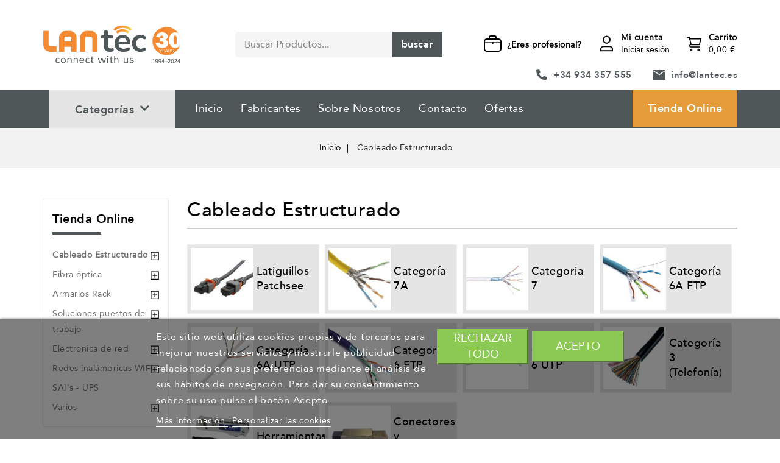

--- FILE ---
content_type: text/html; charset=utf-8
request_url: https://www.lantec.es/45-cableado-estructurado
body_size: 22522
content:
<!doctype html>
<html lang="es-ES">

  <head>
    
      
    <meta charset="utf-8">


    <meta http-equiv="x-ua-compatible" content="ie=edge">



    <title>Cableado Estructurado</title>
    
        
    
    <meta name="description" content="">
    <meta name="keywords" content="">
                <link rel="canonical" href="https://www.lantec.es/45-cableado-estructurado">
        
            

    
        <script type="application/ld+json">
  {
    "@context": "https://schema.org",
    "@type": "Organization",
    "name" : "Lantec - Tecnologías de Red",
    "url" : "https://www.lantec.es/",
    "logo": {
      "@type": "ImageObject",
      "url":"https://www.lantec.es/img/logo-1715100841.jpg"
    }
  }
</script>

<script type="application/ld+json">
  {
    "@context": "https://schema.org",
    "@type": "WebPage",
    "isPartOf": {
      "@type": "WebSite",
      "url":  "https://www.lantec.es/",
      "name": "Lantec - Tecnologías de Red"
    },
    "name": "Cableado Estructurado",
    "url":  "https://www.lantec.es/45-cableado-estructurado"
  }
</script>


  <script type="application/ld+json">
    {
      "@context": "https://schema.org",
      "@type": "BreadcrumbList",
      "itemListElement": [
                      {
              "@type": "ListItem",
              "position": 1,
              "name": "Inicio",
              "item": "https://www.lantec.es/"
              },                        {
              "@type": "ListItem",
              "position": 2,
              "name": "Cableado Estructurado",
              "item": "https://www.lantec.es/45-cableado-estructurado"
              }            ]
          }
  </script>
    


  <script type="application/ld+json">
  {
    "@context": "https://schema.org",
    "@type": "ItemList",
    "itemListElement": [
                  {
            "@type": "ListItem",
            "position": 0,
            "name": "Adaptador de carril DIN para conectores RJ45 Keystone. Ref: DIN-RJ45P",
            "url": "https://www.lantec.es/conectores-y-adaptadores/902-adaptador-de-carril-din-para-conectores-rj45-commscope.html"
            },                    {
            "@type": "ListItem",
            "position": 1,
            "name": "Adaptador/Doble Hembra Mini-Jack stéreo 3.5 mm formato Keystone Excel: 100-811",
            "url": "https://www.lantec.es/conectores-y-adaptadores/605-adaptadordoble-hembra-mini-jack-stereo-35-mm-formato-keystone-excel.html"
            },                    {
            "@type": "ListItem",
            "position": 2,
            "name": "Bobina cable Cat.6A F/FTP CS44Z3 LSZH color blanco CPR Dca (500 mts) Commscope: 884041954/16",
            "url": "https://www.lantec.es/cables-cat6a-ftp/47-bobina-cable-cat6a-fftp-lszh-color-blanco-500-mts-commscopeamp.html"
            },                    {
            "@type": "ListItem",
            "position": 3,
            "name": "Bobina cable Cat.6A F/FTP CS44ZC LSZH CPR Cca color blanco (500 mts) Commscope: 884035958/16",
            "url": "https://www.lantec.es/cables-cat6a-ftp/794-bobina-cable-cat6a-fftp-4-pares-lszh-cpr-cca-color-blanco-500-mts-commscopeamp.html"
            },                    {
            "@type": "ListItem",
            "position": 4,
            "name": "Bobina cable Cat6A UTP LSZH color azul CPR B2ca diámetro reducido (500 mts) Excel: 190-219",
            "url": "https://www.lantec.es/cables-cat6a-utp/951-bobina-cable-cat6a-utp-lszh-color-azul-cpr-dca-500-mts-excel.html"
            },                    {
            "@type": "ListItem",
            "position": 5,
            "name": "Bobina cable Cat6A UTP LSZH color azul CPR Dca diámetro reducido (500 mts)  Excel: 100-219",
            "url": "https://www.lantec.es/cables-cat6a-utp/928-bobina-cable-cat6a-utp-lszh-color-azul-cpr-dca-500-mts-excel.html"
            },                    {
            "@type": "ListItem",
            "position": 6,
            "name": "Bobina cable Cat7A S/FTP LSZH 1000Mhz CPR Dca color amarillo (500 mts) Excel: 100-910",
            "url": "https://www.lantec.es/categoria-7a/241-bobina-cable-cat7a-sftp-lszh-1000mhz-color-amarillo-500-mts-excel.html"
            },                    {
            "@type": "ListItem",
            "position": 7,
            "name": "Bobina cable Categoría 6A CS41Z3 AWG24 UTP CPR Dca (500 Mts) Commscope: 884050654/16",
            "url": "https://www.lantec.es/cables-cat6a-utp/978-cable-utp-cat6a-4-pares-lszh-cpr-dca-caja-305m-color-blanco.html"
            },                    {
            "@type": "ListItem",
            "position": 8,
            "name": "Bobina cable Categoría 6A CS41ZC AWG24 UTP CPR Cca (500 Mts) Commscope: 884064854/16",
            "url": "https://www.lantec.es/cables-cat6a-utp/1020-cable-utp-cat6a-4-pares-lszh-cpr-dca-caja-305m-color-blanco.html"
            },                    {
            "@type": "ListItem",
            "position": 9,
            "name": "Bobina cable U/FTP Cat.6A LSZH Color Azul CPR B2ca ( 500 mts ) Excel: 190-191",
            "url": "https://www.lantec.es/cables-cat6a-ftp/834-cable-uftp-cat6a-lszh-color-azul-cpr-cca-bobina-de-500m-.html"
            },                    {
            "@type": "ListItem",
            "position": 10,
            "name": "Bobina cable U/FTP Cat.6A LSZH Color Azul Hielo CPR Dca (500 mts) Excel: 100-990",
            "url": "https://www.lantec.es/cables-cat6a-ftp/425-bobina-de-cable-cat6a-uftp-lszh-color-azul-pantalla-a-2-pares-500-mts-excel.html"
            },                    {
            "@type": "ListItem",
            "position": 11,
            "name": "Bobina cable U/FTP Cat.6A PE para exteriores CPR Fca (500 mts) Excel: 100-993",
            "url": "https://www.lantec.es/cables-cat6a-ftp/429-bobina-de-cable-cat6a-uftp-para-exteriores-cubierta-pe-color-negro-500-mts-excel.html"
            },                    {
            "@type": "ListItem",
            "position": 12,
            "name": "Bobina de cable Cat7 F/FTP CS54Z3 LSZH 600Mhz CPR Dca Blanco (500 mts) Commscope: 17111631-500",
            "url": "https://www.lantec.es/categoria-7/275-bobina-de-cable-cat7-fftp-lszh-600mhz-color-blanco-500-mts-cpr-dca-commscopeamp.html"
            },                    {
            "@type": "ListItem",
            "position": 13,
            "name": "Bobina de cable CS54ZC Cat7 S/FTP  LSZH 600Mhz 4 pares CPR Cca (500 mts) Blanco  Commscope: 884021358/16",
            "url": "https://www.lantec.es/categoria-7/1054-bobina-de-cable-cat7-sftp-lszh-600mhz-color-blanco-500-mts-cpr-cca-commscopeamp.html"
            },                    {
            "@type": "ListItem",
            "position": 14,
            "name": "Bobina de cable FTP Cat.6 LSZH Color violeta CPR Dca ( 305m ) Excel: 100-076",
            "url": "https://www.lantec.es/categoria-6-ftp/837-cable-ftp-cat6-lszh-color-violeta-cpr-dca-bobina-de-305m-.html"
            },                    {
            "@type": "ListItem",
            "position": 15,
            "name": "BrandRex Conector Hembra UTP C/6 Key Tool-Free NG. BREXCONUTPC6KT",
            "url": "https://www.lantec.es/tomas-cat6-utp/977-brandrex-conector-hembra-utp-c6-key-tool-free-ng.html"
            },                    {
            "@type": "ListItem",
            "position": 16,
            "name": "Caja cable UTP Cat.6 LSZH Color blanco CPR Dca AWG24 (305 mts) Excel: 100-080-WT",
            "url": "https://www.lantec.es/cables-cat6-utp/871-caja-de-cable-cat6-utp-lszh-color-blanco-cpr-dca-305-mts-excel.html"
            },                    {
            "@type": "ListItem",
            "position": 17,
            "name": "Caja cable UTP Cat.6 LSZH CPR B2ca Color violeta (305 mts) Excel: 190-071",
            "url": "https://www.lantec.es/cables-cat6-utp/873-caja-de-cable-cat6-utp-lszh-color-violeta-cpr-dca-305-mts-excel.html"
            },                    {
            "@type": "ListItem",
            "position": 18,
            "name": "Caja cable UTP Cat.6 LSZH CPR Dca AWG24 Color VIOLETA (305 mts) Excel: 100-080",
            "url": "https://www.lantec.es/cables-cat6-utp/872-caja-de-cable-cat6-utp-lszh-color-violeta-cpr-dca-305-mts-excel.html"
            },                    {
            "@type": "ListItem",
            "position": 19,
            "name": "Caja cable UTP Cat.6 PE Exterior Color negro CPR Fca (305 mts) Excel: 100-100",
            "url": "https://www.lantec.es/cables-cat6-utp/453-caja-de-cable-cat6-utp-para-exteriores-cubierta-pe-color-negro-305-mt-s-excel.html"
            },                    {
            "@type": "ListItem",
            "position": 20,
            "name": "Caja de cable Cat.6 4 pares UTP LSZH color blanco CPR Cca CS34ZC ( caja 305 mts ) Commscope/AMP",
            "url": "https://www.lantec.es/cableado-estructurado/800-caja-de-cable-cat6-4-pares-utp-lszh-color-blanco-cpr-cca-caja-305-mts-commscopeamp.html"
            },                    {
            "@type": "ListItem",
            "position": 21,
            "name": "Caja de cable Cat.6 UTP LSZH CPR Dca color blanco ( 305 mts ) Excel: 100-074",
            "url": "https://www.lantec.es/cables-cat6-utp/451-caja-de-cable-cat6-utp-lszh-color-blanco-cpr-dca-305-mts-excel.html"
            },                    {
            "@type": "ListItem",
            "position": 22,
            "name": "Caja de cable Cat.6 UTP LSZH CPR Dca color blanco CS34Z3 ( 305 mts ) Commscope: 884032314/10",
            "url": "https://www.lantec.es/cables-cat6-utp/171-caja-de-cable-cat6-utp-lszh-color-blanco-cpr-dca-305-mts-commscopeamp.html"
            },                    {
            "@type": "ListItem",
            "position": 23,
            "name": "Caja de cable Categoría 6 U/UTP SYSTIMAX GigaSPEED XL® 3071E-C ETL, AWG23, CPR Cca, WE TOTE® box (305 Mts) : 760241924",
            "url": "https://www.lantec.es/cables-cat6-utp/1036-cable-systimax-utp-cat6-4-pares-lszh-cpr-cca-caja-305m-color-blanco.html"
            }          ]
        }
</script>



    
                
                            
        <link rel="next" href="https://www.lantec.es/45-cableado-estructurado?page=2">


    <meta property="og:title" content="Cableado Estructurado" />
    <meta property="og:description" content="" />
    <meta property="og:url" content="https://www.lantec.es/45-cableado-estructurado" />
    <meta property="og:site_name" content="Lantec - Tecnologías de Red" />
    <meta property="og:type" content="website" />  



    <meta name="viewport" content="width=device-width, initial-scale=1">



    <link rel="icon" type="image/vnd.microsoft.icon" href="https://www.lantec.es/img/favicon.ico?1715259272">
    <link rel="shortcut icon" type="image/x-icon" href="https://www.lantec.es/img/favicon.ico?1715259272">


<!-- Codezeel added -->
<link href="//fonts.googleapis.com/css?family=Roboto:300,400,500,700,900" rel="stylesheet">


      <link rel="stylesheet" href="https://www.lantec.es/themes/Elefly_Layout2/assets/cache/theme-6b6f8194.css" type="text/css" media="all">




    

  <script type="text/javascript">
        var OCHAT_UNIQID = "bd206f71d461602e9c15bf8674ba913d";
        var lgcookieslaw_block = false;
        var lgcookieslaw_cookie_name = "__lglaw";
        var lgcookieslaw_position = "2";
        var lgcookieslaw_reload = false;
        var lgcookieslaw_session_time = "31536000";
        var prestashop = {"cart":{"products":[],"totals":{"total":{"type":"total","label":"Total","amount":0,"value":"0,00\u00a0\u20ac"},"total_including_tax":{"type":"total","label":"Total (imp. incl.)","amount":0,"value":"0,00\u00a0\u20ac"},"total_excluding_tax":{"type":"total","label":"Total (imp. excl.)","amount":0,"value":"0,00\u00a0\u20ac"}},"subtotals":{"products":{"type":"products","label":"Subtotal","amount":0,"value":"0,00\u00a0\u20ac"},"discounts":null,"shipping":{"type":"shipping","label":"Transporte","amount":0,"value":""},"tax":null},"products_count":0,"summary_string":"0 art\u00edculos","vouchers":{"allowed":0,"added":[]},"discounts":[],"minimalPurchase":0,"minimalPurchaseRequired":""},"currency":{"id":1,"name":"Euro","iso_code":"EUR","iso_code_num":"978","sign":"\u20ac"},"customer":{"lastname":null,"firstname":null,"email":null,"birthday":null,"newsletter":null,"newsletter_date_add":null,"optin":null,"website":null,"company":null,"siret":null,"ape":null,"is_logged":false,"gender":{"type":null,"name":null},"addresses":[]},"language":{"name":"Espa\u00f1ol (Spanish)","iso_code":"es","locale":"es-ES","language_code":"es","is_rtl":"0","date_format_lite":"d\/m\/Y","date_format_full":"d\/m\/Y H:i:s","id":1},"page":{"title":"","canonical":"https:\/\/www.lantec.es\/45-cableado-estructurado","meta":{"title":"Cableado Estructurado","description":"","keywords":"","robots":"index"},"page_name":"category","body_classes":{"lang-es":true,"lang-rtl":false,"country-ES":true,"currency-EUR":true,"layout-left-column":true,"page-category":true,"tax-display-enabled":true,"category-id-45":true,"category-Cableado Estructurado":true,"category-id-parent-2":true,"category-depth-level-2":true},"admin_notifications":[]},"shop":{"name":"Lantec - Tecnolog\u00edas de Red","logo":"https:\/\/www.lantec.es\/img\/logo-1715100841.jpg","stores_icon":"https:\/\/www.lantec.es\/img\/logo_stores.png","favicon":"https:\/\/www.lantec.es\/img\/favicon.ico"},"urls":{"base_url":"https:\/\/www.lantec.es\/","current_url":"https:\/\/www.lantec.es\/45-cableado-estructurado","shop_domain_url":"https:\/\/www.lantec.es","img_ps_url":"https:\/\/www.lantec.es\/img\/","img_cat_url":"https:\/\/www.lantec.es\/img\/c\/","img_lang_url":"https:\/\/www.lantec.es\/img\/l\/","img_prod_url":"https:\/\/www.lantec.es\/img\/p\/","img_manu_url":"https:\/\/www.lantec.es\/img\/m\/","img_sup_url":"https:\/\/www.lantec.es\/img\/su\/","img_ship_url":"https:\/\/www.lantec.es\/img\/s\/","img_store_url":"https:\/\/www.lantec.es\/img\/st\/","img_col_url":"https:\/\/www.lantec.es\/img\/co\/","img_url":"https:\/\/www.lantec.es\/themes\/Elefly_Layout2\/assets\/img\/","css_url":"https:\/\/www.lantec.es\/themes\/Elefly_Layout2\/assets\/css\/","js_url":"https:\/\/www.lantec.es\/themes\/Elefly_Layout2\/assets\/js\/","pic_url":"https:\/\/www.lantec.es\/upload\/","pages":{"address":"https:\/\/www.lantec.es\/direccion","addresses":"https:\/\/www.lantec.es\/direcciones","authentication":"https:\/\/www.lantec.es\/inicio-sesion","cart":"https:\/\/www.lantec.es\/carrito","category":"https:\/\/www.lantec.es\/index.php?controller=category","cms":"https:\/\/www.lantec.es\/index.php?controller=cms","contact":"https:\/\/www.lantec.es\/contactanos","discount":"https:\/\/www.lantec.es\/descuento","guest_tracking":"https:\/\/www.lantec.es\/seguimiento-cliente-no-registrado","history":"https:\/\/www.lantec.es\/historial-compra","identity":"https:\/\/www.lantec.es\/datos-personales","index":"https:\/\/www.lantec.es\/","my_account":"https:\/\/www.lantec.es\/mi-cuenta","order_confirmation":"https:\/\/www.lantec.es\/confirmacion-pedido","order_detail":"https:\/\/www.lantec.es\/index.php?controller=order-detail","order_follow":"https:\/\/www.lantec.es\/seguimiento-pedido","order":"https:\/\/www.lantec.es\/pedido","order_return":"https:\/\/www.lantec.es\/index.php?controller=order-return","order_slip":"https:\/\/www.lantec.es\/albaran","pagenotfound":"https:\/\/www.lantec.es\/pagina-no-ecnontrada","password":"https:\/\/www.lantec.es\/recuperacion-contrasena","pdf_invoice":"https:\/\/www.lantec.es\/index.php?controller=pdf-invoice","pdf_order_return":"https:\/\/www.lantec.es\/index.php?controller=pdf-order-return","pdf_order_slip":"https:\/\/www.lantec.es\/index.php?controller=pdf-order-slip","prices_drop":"https:\/\/www.lantec.es\/bajamos-precios","product":"https:\/\/www.lantec.es\/index.php?controller=product","search":"https:\/\/www.lantec.es\/buscar","sitemap":"https:\/\/www.lantec.es\/mapa-web","stores":"https:\/\/www.lantec.es\/tiendas","supplier":"https:\/\/www.lantec.es\/proveedor","register":"https:\/\/www.lantec.es\/inicio-sesion?create_account=1","order_login":"https:\/\/www.lantec.es\/pedido?login=1"},"alternative_langs":[],"theme_assets":"\/themes\/Elefly_Layout2\/assets\/","actions":{"logout":"https:\/\/www.lantec.es\/?mylogout="},"no_picture_image":{"bySize":{"cart_default":{"url":"https:\/\/www.lantec.es\/img\/p\/es-default-cart_default.jpg","width":85,"height":89},"small_default":{"url":"https:\/\/www.lantec.es\/img\/p\/es-default-small_default.jpg","width":125,"height":125},"home_default":{"url":"https:\/\/www.lantec.es\/img\/p\/es-default-home_default.jpg","width":296,"height":310},"medium_default":{"url":"https:\/\/www.lantec.es\/img\/p\/es-default-medium_default.jpg","width":638,"height":668},"large_default":{"url":"https:\/\/www.lantec.es\/img\/p\/es-default-large_default.jpg","width":764,"height":800}},"small":{"url":"https:\/\/www.lantec.es\/img\/p\/es-default-cart_default.jpg","width":85,"height":89},"medium":{"url":"https:\/\/www.lantec.es\/img\/p\/es-default-home_default.jpg","width":296,"height":310},"large":{"url":"https:\/\/www.lantec.es\/img\/p\/es-default-large_default.jpg","width":764,"height":800},"legend":""}},"configuration":{"display_taxes_label":true,"display_prices_tax_incl":false,"is_catalog":false,"show_prices":true,"opt_in":{"partner":false},"quantity_discount":{"type":"discount","label":"Descuento unitario"},"voucher_enabled":0,"return_enabled":0},"field_required":[],"breadcrumb":{"links":[{"title":"Inicio","url":"https:\/\/www.lantec.es\/"},{"title":"Cableado Estructurado","url":"https:\/\/www.lantec.es\/45-cableado-estructurado"}],"count":2},"link":{"protocol_link":"https:\/\/","protocol_content":"https:\/\/"},"time":1769258623,"static_token":"dbd725d3671b6e54af4bf1cd96c4cb57","token":"52270ba21008fee4bc320b5fb7dda7b3","debug":false};
        var prestashopFacebookAjaxController = "https:\/\/www.lantec.es\/module\/ps_facebook\/Ajax";
        var psemailsubscription_subscription = "https:\/\/www.lantec.es\/module\/ps_emailsubscription\/subscription";
        var psr_icon_color = "#FFFFFF";
      </script>



    



    
        <!-- Global site tag (gtag.js) - Google Analytics -->
        <script async src="https://www.googletagmanager.com/gtag/js?id=UA-109774179-1"></script>
        <script>
            window.dataLayer = window.dataLayer || [];
            function gtag() {
                dataLayer.push(arguments);
            }
            gtag('js', new Date());

            gtag('config', 'UA-109774179-1');
        </script>
    

    
  </head>

  <body id="category" class="lang-es country-es currency-eur layout-left-column page-category tax-display-enabled category-id-45 category-cableado-estructurado category-id-parent-2 category-depth-level-2">

    
    	
    

    <main id="page">
      
              

      <header id="header">
        
          
    <div class="header-banner">
        
    </div>



    <nav class="header-nav">
        <div class="container">

                        <div class="left-nav">
                
            </div>

            <div class="right-nav">
                
            </div>
            
            
        </div>
    </nav>



    <div class="header-top">
        <div class="header-inner-top">
            <div class="container">
                <div class="header-inner-content">
                    <div class="header_logo">
                                                    <a href="https://www.lantec.es/">
                                <img class="logo img-responsive" src="https://www.lantec.es/img/logo-1715100841.jpg" alt="Lantec - Tecnologías de Red" loading="lazy">
                            </a>
                                            </div>
                    <div class="header-right">
                        <div id="desktop_cart">
  <div class="blockcart cart-preview inactive" data-refresh-url="//www.lantec.es/module/ps_shoppingcart/ajax">
    <div class="header blockcart-header dropdown js-dropdown">
		 
		<a class="shopping-cart" rel="nofollow" href="//www.lantec.es/carrito?action=show" >
			<span class="hidden-sm-down cart-headding">Carrito</span>
			<span class="cart-products-count hidden-sm-down">0,00 €</span>
			<span class="mobile_count">0</span>
		</a>
		 
		
	      </div>
  </div>
</div>
<div class="user-info dropdown js-dropdown">
    <span class="user-info-title expand-more _gray-darker" data-toggle="dropdown">
        <span class="account_text">Mi cuenta</span>
                    <span class="account_desc">Iniciar sesión</span>
            </span>
    <ul class="dropdown-menu">
                    <li>
                <a
                    class="dropdown-item"
                    href="https://www.lantec.es/mi-cuenta"
                    title="Acceda a su cuenta de cliente"
                    rel="nofollow"
                    >
                    <span>Iniciar sesión</span>
                </a>
            </li>
                <li></li>
        <li></li>
    </ul>
</div>

<div class="professionals-info-container">
    <a href='//www.lantec.es/content/12-eres-profesional' target="_self">
        ¿Eres profesional?
    </a>
</div><!-- Block search module TOP -->
<div id="search_widget" class="col-lg-4 col-md-5 col-sm-12 search-widget" data-search-controller-url="//www.lantec.es/buscar">
	<span class="search_button"></span>
	<div class="search_toggle">
		<form method="get" action="//www.lantec.es/buscar">
			<input type="hidden" name="controller" value="search">
			<input type="text" name="s" value="" placeholder="Buscar Productos...">
			<button type="submit">Buscar</button>
		</form>
	</div>
</div>
<!-- /Block search module TOP -->

                    </div>
                </div>
                <div class="header-additional">
                    <section  id="header_additional_contactinfo" ><p><span class="phone_number"> <a target="_blank" href="tel:+34934357555" rel="noopener">+34 934 357 555</a> </span> <span class="mail_link"> <a target="_blank" href="mailto:info@lantec.es" rel="noopener">info@lantec.es</a> </span></p></section>
                </div>
            </div>
        </div>
        <div class="header-top-inner">
            <div class="container">
                

<div class="menu vertical-menu js-top-menu position-static hidden-md-down">
    <div id="czverticalmenublock" class="block verticalmenu-block">		
		<h4 class="expand-more title h3 block_title" data-toggle="dropdown" aria-haspopup="true" aria-expanded="false" id="verticalmenu-dropdown">
			Categorías
			<span class="dropdown-arrow"></span>
		</h4>
		<div class="block_content verticalmenu_block dropdown-menu" aria-labelledby="verticalmenu-dropdown" id="_desktop_top_menu">
			
  <ul class="top-menu" id="top-menu" data-depth="0"><li class="category" id="czcategory-45"><a href="https://www.lantec.es/45-cableado-estructurado" class="dropdown-item" data-depth="0" ><span class="pull-xs-right hidden-lg-up"><span data-target="#top_sub_menu_34684" data-toggle="collapse" class="navbar-toggler collapse-icons"><i class="fa-icon add">&nbsp;</i><i class="fa-icon remove">&nbsp;</i></span></span> <span class="pull-xs-right sub-menu-arrow"></span>Cableado Estructurado<span class="dropdown-arrow sub-menu-arrow">&nbsp;</span></a><div  class="popover sub-menu js-sub-menu collapse" id="top_sub_menu_34684">
  <ul class="top-menu"  data-depth="1"><li class="category" id="czcategory-50"><a href="https://www.lantec.es/50-latiguillos-patchsee" class="dropdown-item dropdown-submenu" data-depth="1" ><span class="pull-xs-right hidden-lg-up"><span data-target="#top_sub_menu_37029" data-toggle="collapse" class="navbar-toggler collapse-icons"><i class="fa-icon add">&nbsp;</i><i class="fa-icon remove">&nbsp;</i></span></span>Latiguillos Patchsee <span class="dropdown-arrow sub-menu-arrow">&nbsp;</span></a><div  class="collapse" id="top_sub_menu_37029">
  <ul class="top-menu"  data-depth="2"><li class="category" id="czcategory-352"><a href="https://www.lantec.es/352-inyector-de-luz-pro-patchlight" class="dropdown-item" data-depth="2" >Inyector de luz PRO-PatchLight</a></li><li class="category" id="czcategory-353"><a href="https://www.lantec.es/353-clips-de-colores" class="dropdown-item" data-depth="2" >Clips de colores</a></li><li class="category" id="czcategory-354"><a href="https://www.lantec.es/354-latiguillos-inteligentes-rj45" class="dropdown-item" data-depth="2" ><span class="pull-xs-right hidden-lg-up"><span data-target="#top_sub_menu_18543" data-toggle="collapse" class="navbar-toggler collapse-icons"><i class="fa-icon add">&nbsp;</i><i class="fa-icon remove">&nbsp;</i></span></span>Latiguillos inteligentes RJ45 <span class="dropdown-arrow sub-menu-arrow">&nbsp;</span></a><div  class="collapse" id="top_sub_menu_18543">
  <ul class="top-menu"  data-depth="3"><li class="category" id="czcategory-403"><a href="https://www.lantec.es/403-categoria-6a" class="dropdown-item" data-depth="3" >Categoría 6A </a></li><li class="category" id="czcategory-404"><a href="https://www.lantec.es/404-categoria-6" class="dropdown-item" data-depth="3" >Categoría 6</a></li></ul><div class="menu-images-container"></div></div></li><li class="category" id="czcategory-396"><a href="https://www.lantec.es/396-latiguillos-inteligentes-rj45-thinpatch" class="dropdown-item" data-depth="2" >Latiguillos Inteligentes RJ45 ThinPatch</a></li></ul><div class="menu-images-container"></div></div></li><li class="category" id="czcategory-236"><a href="https://www.lantec.es/236-categoria-7a" class="dropdown-item dropdown-submenu" data-depth="1" >Categoría 7A</a></li><li class="category" id="czcategory-160"><a href="https://www.lantec.es/160-categoria-7" class="dropdown-item dropdown-submenu" data-depth="1" >Categoria 7</a></li><li class="category" id="czcategory-162"><a href="https://www.lantec.es/162-categoria-6a-ftp" class="dropdown-item dropdown-submenu" data-depth="1" ><span class="pull-xs-right hidden-lg-up"><span data-target="#top_sub_menu_62920" data-toggle="collapse" class="navbar-toggler collapse-icons"><i class="fa-icon add">&nbsp;</i><i class="fa-icon remove">&nbsp;</i></span></span>Categoría 6A FTP<span class="dropdown-arrow sub-menu-arrow">&nbsp;</span></a><div  class="collapse" id="top_sub_menu_62920">
  <ul class="top-menu"  data-depth="2"><li class="category" id="czcategory-174"><a href="https://www.lantec.es/174-cables-cat6a-ftp" class="dropdown-item" data-depth="2" >Cables Cat.6A FTP</a></li><li class="category" id="czcategory-175"><a href="https://www.lantec.es/175-latiguillos-cat6a-ftp" class="dropdown-item" data-depth="2" >Latiguillos Cat.6A FTP</a></li><li class="category" id="czcategory-176"><a href="https://www.lantec.es/176-tomas-cat6a-ftp" class="dropdown-item" data-depth="2" >Tomas Cat.6A FTP</a></li><li class="category" id="czcategory-177"><a href="https://www.lantec.es/177-paneles-cat6a-ftp" class="dropdown-item" data-depth="2" >Paneles Cat.6A FTP</a></li></ul><div class="menu-images-container"><img src="https://www.lantec.es/img/c/162-0_thumb.jpg"></div></div></li><li class="category" id="czcategory-230"><a href="https://www.lantec.es/230-categoria-6a-utp" class="dropdown-item dropdown-submenu" data-depth="1" ><span class="pull-xs-right hidden-lg-up"><span data-target="#top_sub_menu_38798" data-toggle="collapse" class="navbar-toggler collapse-icons"><i class="fa-icon add">&nbsp;</i><i class="fa-icon remove">&nbsp;</i></span></span>Categoría 6A UTP<span class="dropdown-arrow sub-menu-arrow">&nbsp;</span></a><div  class="collapse" id="top_sub_menu_38798">
  <ul class="top-menu"  data-depth="2"><li class="category" id="czcategory-231"><a href="https://www.lantec.es/231-cables-cat6a-utp" class="dropdown-item" data-depth="2" >Cables Cat.6A UTP</a></li><li class="category" id="czcategory-232"><a href="https://www.lantec.es/232-latiguillos-cat6a-utp" class="dropdown-item" data-depth="2" >Latiguillos Cat.6A UTP</a></li><li class="category" id="czcategory-233"><a href="https://www.lantec.es/233-tomas-cat6a-utp" class="dropdown-item" data-depth="2" >Tomas Cat.6A UTP</a></li><li class="category" id="czcategory-234"><a href="https://www.lantec.es/234-paneles-cat6a-utp" class="dropdown-item" data-depth="2" >Paneles Cat.6A UTP</a></li></ul><div class="menu-images-container"></div></div></li><li class="category" id="czcategory-356"><a href="https://www.lantec.es/356-categoria-6-ftp" class="dropdown-item dropdown-submenu" data-depth="1" >Categoría 6 FTP</a></li><li class="category" id="czcategory-240"><a href="https://www.lantec.es/240-categoria-6-utp" class="dropdown-item dropdown-submenu" data-depth="1" ><span class="pull-xs-right hidden-lg-up"><span data-target="#top_sub_menu_14019" data-toggle="collapse" class="navbar-toggler collapse-icons"><i class="fa-icon add">&nbsp;</i><i class="fa-icon remove">&nbsp;</i></span></span>Categoría 6 UTP<span class="dropdown-arrow sub-menu-arrow">&nbsp;</span></a><div  class="collapse" id="top_sub_menu_14019">
  <ul class="top-menu"  data-depth="2"><li class="category" id="czcategory-241"><a href="https://www.lantec.es/241-cables-cat6-utp" class="dropdown-item" data-depth="2" >Cables Cat.6 UTP</a></li><li class="category" id="czcategory-242"><a href="https://www.lantec.es/242-latiguillos-cat6-utp" class="dropdown-item" data-depth="2" >Latiguillos Cat.6 UTP</a></li><li class="category" id="czcategory-243"><a href="https://www.lantec.es/243-tomas-cat6-utp" class="dropdown-item" data-depth="2" >Tomas Cat.6 UTP</a></li><li class="category" id="czcategory-244"><a href="https://www.lantec.es/244-paneles-cat6-utp" class="dropdown-item" data-depth="2" >Paneles Cat.6 UTP</a></li></ul><div class="menu-images-container"></div></div></li><li class="category" id="czcategory-165"><a href="https://www.lantec.es/165-categoria-3-telefonia" class="dropdown-item dropdown-submenu" data-depth="1" ><span class="pull-xs-right hidden-lg-up"><span data-target="#top_sub_menu_63347" data-toggle="collapse" class="navbar-toggler collapse-icons"><i class="fa-icon add">&nbsp;</i><i class="fa-icon remove">&nbsp;</i></span></span>Categoría 3 (Telefonía)<span class="dropdown-arrow sub-menu-arrow">&nbsp;</span></a><div  class="collapse" id="top_sub_menu_63347">
  <ul class="top-menu"  data-depth="2"><li class="category" id="czcategory-279"><a href="https://www.lantec.es/279-paneles-19-cat3" class="dropdown-item" data-depth="2" >Paneles 19&quot; Cat.3</a></li><li class="category" id="czcategory-186"><a href="https://www.lantec.es/186-cajas-tipo-krone" class="dropdown-item" data-depth="2" >Cajas tipo Krone</a></li><li class="category" id="czcategory-187"><a href="https://www.lantec.es/187-regletas-lsa-tipo-krone" class="dropdown-item" data-depth="2" >Regletas LSA tipo Krone</a></li><li class="category" id="czcategory-188"><a href="https://www.lantec.es/188-manguera-multipar" class="dropdown-item" data-depth="2" >Manguera multipar</a></li></ul><div class="menu-images-container"></div></div></li><li class="category" id="czcategory-166"><a href="https://www.lantec.es/166-herramientas" class="dropdown-item dropdown-submenu" data-depth="1" >Herramientas</a></li><li class="category" id="czcategory-167"><a href="https://www.lantec.es/167-conectores-y-adaptadores" class="dropdown-item dropdown-submenu" data-depth="1" >Conectores y Adaptadores </a></li></ul><div class="menu-images-container"></div></div></li><li class="category" id="czcategory-245"><a href="https://www.lantec.es/245-fibra-optica" class="dropdown-item" data-depth="0" ><span class="pull-xs-right hidden-lg-up"><span data-target="#top_sub_menu_52825" data-toggle="collapse" class="navbar-toggler collapse-icons"><i class="fa-icon add">&nbsp;</i><i class="fa-icon remove">&nbsp;</i></span></span> <span class="pull-xs-right sub-menu-arrow"></span>Fibra óptica<span class="dropdown-arrow sub-menu-arrow">&nbsp;</span></a><div  class="popover sub-menu js-sub-menu collapse" id="top_sub_menu_52825">
  <ul class="top-menu"  data-depth="1"><li class="category" id="czcategory-246"><a href="https://www.lantec.es/246-fibra-optica-multimodo" class="dropdown-item dropdown-submenu" data-depth="1" >Fibra óptica multimodo</a></li><li class="category" id="czcategory-251"><a href="https://www.lantec.es/251-fibra-optica-monomodo" class="dropdown-item dropdown-submenu" data-depth="1" >Fibra óptica monomodo</a></li><li class="category" id="czcategory-256"><a href="https://www.lantec.es/256-cajas-de-empalme-y-distribucion-fibra-optica-19" class="dropdown-item dropdown-submenu" data-depth="1" >Cajas de empalme y distribución fibra óptica 19&quot;</a></li><li class="category" id="czcategory-257"><a href="https://www.lantec.es/257-cajas-fibra-optica-guia-din" class="dropdown-item dropdown-submenu" data-depth="1" >Cajas fibra óptica guía DIN</a></li><li class="category" id="czcategory-258"><a href="https://www.lantec.es/258-cajas-murales-fibra-optica" class="dropdown-item dropdown-submenu" data-depth="1" >Cajas murales fibra óptica</a></li><li class="category" id="czcategory-259"><a href="https://www.lantec.es/259-torpedos-fibra-optica" class="dropdown-item dropdown-submenu" data-depth="1" >Torpedos fibra óptica</a></li><li class="category" id="czcategory-260"><a href="https://www.lantec.es/260-accesorios-fibra-optica" class="dropdown-item dropdown-submenu" data-depth="1" >Accesorios fibra óptica</a></li></ul><div class="menu-images-container"></div></div></li><li class="category" id="czcategory-46"><a href="https://www.lantec.es/46-armarios-rack" class="dropdown-item" data-depth="0" ><span class="pull-xs-right hidden-lg-up"><span data-target="#top_sub_menu_53664" data-toggle="collapse" class="navbar-toggler collapse-icons"><i class="fa-icon add">&nbsp;</i><i class="fa-icon remove">&nbsp;</i></span></span> <span class="pull-xs-right sub-menu-arrow"></span>Armarios Rack<span class="dropdown-arrow sub-menu-arrow">&nbsp;</span></a><div  class="popover sub-menu js-sub-menu collapse" id="top_sub_menu_53664">
  <ul class="top-menu"  data-depth="1"><li class="category" id="czcategory-391"><a href="https://www.lantec.es/391-excel" class="dropdown-item dropdown-submenu" data-depth="1" ><span class="pull-xs-right hidden-lg-up"><span data-target="#top_sub_menu_99044" data-toggle="collapse" class="navbar-toggler collapse-icons"><i class="fa-icon add">&nbsp;</i><i class="fa-icon remove">&nbsp;</i></span></span>Excel<span class="dropdown-arrow sub-menu-arrow">&nbsp;</span></a><div  class="collapse" id="top_sub_menu_99044">
  <ul class="top-menu"  data-depth="2"><li class="category" id="czcategory-189"><a href="https://www.lantec.es/189-racks-de-pie-19" class="dropdown-item" data-depth="2" >Racks de pie 19&quot;</a></li><li class="category" id="czcategory-190"><a href="https://www.lantec.es/190-racks-murales-19" class="dropdown-item" data-depth="2" >Racks murales 19&quot;</a></li></ul><div class="menu-images-container"></div></div></li><li class="category" id="czcategory-191"><a href="https://www.lantec.es/191-accesorios" class="dropdown-item dropdown-submenu" data-depth="1" ><span class="pull-xs-right hidden-lg-up"><span data-target="#top_sub_menu_10425" data-toggle="collapse" class="navbar-toggler collapse-icons"><i class="fa-icon add">&nbsp;</i><i class="fa-icon remove">&nbsp;</i></span></span>Accesorios<span class="dropdown-arrow sub-menu-arrow">&nbsp;</span></a><div  class="collapse" id="top_sub_menu_10425">
  <ul class="top-menu"  data-depth="2"><li class="category" id="czcategory-198"><a href="https://www.lantec.es/198-unidades-de-ventilacion" class="dropdown-item" data-depth="2" >Unidades de ventilación</a></li><li class="category" id="czcategory-199"><a href="https://www.lantec.es/199-termostato" class="dropdown-item" data-depth="2" >Termostato</a></li><li class="category" id="czcategory-200"><a href="https://www.lantec.es/200-pasahilos" class="dropdown-item" data-depth="2" >Pasahilos</a></li><li class="category" id="czcategory-201"><a href="https://www.lantec.es/201-pdu-regletas-electricas-19" class="dropdown-item" data-depth="2" >PDU Regletas eléctricas 19&quot;</a></li><li class="category" id="czcategory-202"><a href="https://www.lantec.es/202-tornilleria-rack" class="dropdown-item" data-depth="2" >Tornillería rack</a></li><li class="category" id="czcategory-203"><a href="https://www.lantec.es/203-bandejas" class="dropdown-item" data-depth="2" >Bandejas</a></li><li class="category" id="czcategory-204"><a href="https://www.lantec.es/204-paneles-ciegos" class="dropdown-item" data-depth="2" >Paneles ciegos</a></li></ul><div class="menu-images-container"></div></div></li><li class="category" id="czcategory-282"><a href="https://www.lantec.es/282-pdu-s-inteligentes" class="dropdown-item dropdown-submenu" data-depth="1" >PDU&#039;s Inteligentes</a></li><li class="category" id="czcategory-283"><a href="https://www.lantec.es/283-monitorizacion-cpd" class="dropdown-item dropdown-submenu" data-depth="1" >Monitorización CPD</a></li></ul><div class="menu-images-container"></div></div></li><li class="category" id="czcategory-48"><a href="https://www.lantec.es/48-soluciones-puestos-de-trabajo" class="dropdown-item" data-depth="0" ><span class="pull-xs-right hidden-lg-up"><span data-target="#top_sub_menu_23151" data-toggle="collapse" class="navbar-toggler collapse-icons"><i class="fa-icon add">&nbsp;</i><i class="fa-icon remove">&nbsp;</i></span></span> <span class="pull-xs-right sub-menu-arrow"></span>Soluciones puestos de trabajo<span class="dropdown-arrow sub-menu-arrow">&nbsp;</span></a><div  class="popover sub-menu js-sub-menu collapse" id="top_sub_menu_23151">
  <ul class="top-menu"  data-depth="1"><li class="category" id="czcategory-363"><a href="https://www.lantec.es/363-simon-cima" class="dropdown-item dropdown-submenu" data-depth="1" ><span class="pull-xs-right hidden-lg-up"><span data-target="#top_sub_menu_45163" data-toggle="collapse" class="navbar-toggler collapse-icons"><i class="fa-icon add">&nbsp;</i><i class="fa-icon remove">&nbsp;</i></span></span>SIMON CIMA<span class="dropdown-arrow sub-menu-arrow">&nbsp;</span></a><div  class="collapse" id="top_sub_menu_45163">
  <ul class="top-menu"  data-depth="2"><li class="category" id="czcategory-210"><a href="https://www.lantec.es/210-cajas-de-pared" class="dropdown-item" data-depth="2" >Cajas de pared</a></li><li class="category" id="czcategory-211"><a href="https://www.lantec.es/211-cajas-de-suelo-registros-y-torretas" class="dropdown-item" data-depth="2" >Cajas de suelo, registros y torretas</a></li><li class="category" id="czcategory-213"><a href="https://www.lantec.es/213-regletas-conexionado-sobremesaescritorio" class="dropdown-item" data-depth="2" >Regletas conexionado sobremesa/escritorio</a></li><li class="category" id="czcategory-214"><a href="https://www.lantec.es/214-accesorios-para-puestos-de-trabajo" class="dropdown-item" data-depth="2" >Accesorios para puestos de trabajo</a></li></ul><div class="menu-images-container"></div></div></li><li class="category" id="czcategory-346"><a href="https://www.lantec.es/346-bachmann" class="dropdown-item dropdown-submenu" data-depth="1" ><span class="pull-xs-right hidden-lg-up"><span data-target="#top_sub_menu_70955" data-toggle="collapse" class="navbar-toggler collapse-icons"><i class="fa-icon add">&nbsp;</i><i class="fa-icon remove">&nbsp;</i></span></span>BACHMANN<span class="dropdown-arrow sub-menu-arrow">&nbsp;</span></a><div  class="collapse" id="top_sub_menu_70955">
  <ul class="top-menu"  data-depth="2"><li class="category" id="czcategory-347"><a href="https://www.lantec.es/347-descargar-catalogo" class="dropdown-item" data-depth="2" >Descargar catálogo</a></li><li class="category" id="czcategory-348"><a href="https://www.lantec.es/348-tarifas-pvp" class="dropdown-item" data-depth="2" >Tarifas PVP</a></li><li class="category" id="czcategory-362"><a href="https://www.lantec.es/362-expositor-productos" class="dropdown-item" data-depth="2" >Expositor Productos</a></li></ul><div class="menu-images-container"></div></div></li><li class="category" id="czcategory-364"><a href="https://www.lantec.es/364-mmconecta" class="dropdown-item dropdown-submenu" data-depth="1" ><span class="pull-xs-right hidden-lg-up"><span data-target="#top_sub_menu_44637" data-toggle="collapse" class="navbar-toggler collapse-icons"><i class="fa-icon add">&nbsp;</i><i class="fa-icon remove">&nbsp;</i></span></span>MMCONECTA<span class="dropdown-arrow sub-menu-arrow">&nbsp;</span></a><div  class="collapse" id="top_sub_menu_44637">
  <ul class="top-menu"  data-depth="2"><li class="category" id="czcategory-366"><a href="https://www.lantec.es/366-tarifa-pvp" class="dropdown-item" data-depth="2" >Tarifa PVP</a></li><li class="category" id="czcategory-367"><a href="https://www.lantec.es/367-configurador-personalizado" class="dropdown-item" data-depth="2" >Configurador personalizado</a></li></ul><div class="menu-images-container"></div></div></li></ul><div class="menu-images-container"></div></div></li><li class="category" id="czcategory-47"><a href="https://www.lantec.es/47-electronica-de-red" class="dropdown-item" data-depth="0" ><span class="pull-xs-right hidden-lg-up"><span data-target="#top_sub_menu_54642" data-toggle="collapse" class="navbar-toggler collapse-icons"><i class="fa-icon add">&nbsp;</i><i class="fa-icon remove">&nbsp;</i></span></span> <span class="pull-xs-right sub-menu-arrow"></span>Electronica de red <span class="dropdown-arrow sub-menu-arrow">&nbsp;</span></a><div  class="popover sub-menu js-sub-menu collapse" id="top_sub_menu_54642">
  <ul class="top-menu"  data-depth="1"><li class="category" id="czcategory-312"><a href="https://www.lantec.es/312-switches-ethernet" class="dropdown-item dropdown-submenu" data-depth="1" ><span class="pull-xs-right hidden-lg-up"><span data-target="#top_sub_menu_85325" data-toggle="collapse" class="navbar-toggler collapse-icons"><i class="fa-icon add">&nbsp;</i><i class="fa-icon remove">&nbsp;</i></span></span>Switches Ethernet<span class="dropdown-arrow sub-menu-arrow">&nbsp;</span></a><div  class="collapse" id="top_sub_menu_85325">
  <ul class="top-menu"  data-depth="2"><li class="category" id="czcategory-332"><a href="https://www.lantec.es/332-netgear-switches" class="dropdown-item" data-depth="2" ><span class="pull-xs-right hidden-lg-up"><span data-target="#top_sub_menu_96783" data-toggle="collapse" class="navbar-toggler collapse-icons"><i class="fa-icon add">&nbsp;</i><i class="fa-icon remove">&nbsp;</i></span></span>NetGear Switches<span class="dropdown-arrow sub-menu-arrow">&nbsp;</span></a><div  class="collapse" id="top_sub_menu_96783">
  <ul class="top-menu"  data-depth="3"><li class="category" id="czcategory-205"><a href="https://www.lantec.es/205-switches-gigabit-ethernet" class="dropdown-item" data-depth="3" >Switches Gigabit Ethernet</a></li><li class="category" id="czcategory-284"><a href="https://www.lantec.es/284-switches-gigabit-ethernet-poe" class="dropdown-item" data-depth="3" >Switches Gigabit Ethernet PoE</a></li></ul><div class="menu-images-container"></div></div></li><li class="category" id="czcategory-388"><a href="https://www.lantec.es/388-aruba-instant-on" class="dropdown-item" data-depth="2" >Aruba Instant On</a></li><li class="category" id="czcategory-413"><a href="https://www.lantec.es/413-tp-link-switches" class="dropdown-item" data-depth="2" ><span class="pull-xs-right hidden-lg-up"><span data-target="#top_sub_menu_47999" data-toggle="collapse" class="navbar-toggler collapse-icons"><i class="fa-icon add">&nbsp;</i><i class="fa-icon remove">&nbsp;</i></span></span>TP-Link Switches<span class="dropdown-arrow sub-menu-arrow">&nbsp;</span></a><div  class="collapse" id="top_sub_menu_47999">
  <ul class="top-menu"  data-depth="3"><li class="category" id="czcategory-414"><a href="https://www.lantec.es/414-switches-gigabit-ethernet-" class="dropdown-item" data-depth="3" >Switches Gigabit Ethernet</a></li><li class="category" id="czcategory-415"><a href="https://www.lantec.es/415--switches-gigabit-ethernet-poe-" class="dropdown-item" data-depth="3" >Switches Gigabit Ethernet PoE</a></li><li class="category" id="czcategory-416"><a href="https://www.lantec.es/416-router-gigabit-ethernet" class="dropdown-item" data-depth="3" >Router Gigabit Ethernet</a></li><li class="category" id="czcategory-417"><a href="https://www.lantec.es/417-switches-industriales" class="dropdown-item" data-depth="3" >Switches Industriales</a></li></ul><div class="menu-images-container"></div></div></li></ul><div class="menu-images-container"></div></div></li><li class="category" id="czcategory-313"><a href="https://www.lantec.es/313-inyectores-poe-conversores-y-transceivers" class="dropdown-item dropdown-submenu" data-depth="1" ><span class="pull-xs-right hidden-lg-up"><span data-target="#top_sub_menu_20038" data-toggle="collapse" class="navbar-toggler collapse-icons"><i class="fa-icon add">&nbsp;</i><i class="fa-icon remove">&nbsp;</i></span></span>Inyectores PoE, conversores y transceivers<span class="dropdown-arrow sub-menu-arrow">&nbsp;</span></a><div  class="collapse" id="top_sub_menu_20038">
  <ul class="top-menu"  data-depth="2"><li class="category" id="czcategory-208"><a href="https://www.lantec.es/208-conversores-de-medio" class="dropdown-item" data-depth="2" >Conversores de medio</a></li><li class="category" id="czcategory-209"><a href="https://www.lantec.es/209-inyectores-poe" class="dropdown-item" data-depth="2" >Inyectores PoE</a></li><li class="category" id="czcategory-207"><a href="https://www.lantec.es/207-transceivers-sfp-y-sfp-compatibles" class="dropdown-item" data-depth="2" >Transceivers SFP y SFP+ (Compatibles)</a></li></ul><div class="menu-images-container"></div></div></li><li class="category" id="czcategory-350"><a href="https://www.lantec.es/350-firewalls" class="dropdown-item dropdown-submenu" data-depth="1" ><span class="pull-xs-right hidden-lg-up"><span data-target="#top_sub_menu_55662" data-toggle="collapse" class="navbar-toggler collapse-icons"><i class="fa-icon add">&nbsp;</i><i class="fa-icon remove">&nbsp;</i></span></span>Firewalls<span class="dropdown-arrow sub-menu-arrow">&nbsp;</span></a><div  class="collapse" id="top_sub_menu_55662">
  <ul class="top-menu"  data-depth="2"><li class="category" id="czcategory-322"><a href="https://www.lantec.es/322-ubiquiti" class="dropdown-item" data-depth="2" >Ubiquiti</a></li><li class="category" id="czcategory-320"><a href="https://www.lantec.es/320-sonicwall" class="dropdown-item" data-depth="2" ><span class="pull-xs-right hidden-lg-up"><span data-target="#top_sub_menu_70967" data-toggle="collapse" class="navbar-toggler collapse-icons"><i class="fa-icon add">&nbsp;</i><i class="fa-icon remove">&nbsp;</i></span></span>SonicWall<span class="dropdown-arrow sub-menu-arrow">&nbsp;</span></a><div  class="collapse" id="top_sub_menu_70967">
  <ul class="top-menu"  data-depth="3"><li class="category" id="czcategory-410"><a href="https://www.lantec.es/410-sonicwall-serie-tz-entry-level-" class="dropdown-item" data-depth="3" >SonicWall Serie TZ (Entry level)</a></li><li class="category" id="czcategory-331"><a href="https://www.lantec.es/331-sonicwall-serie-nsa-mid-range" class="dropdown-item" data-depth="3" >SonicWall Serie NSA  (Mid Range)</a></li><li class="category" id="czcategory-407"><a href="https://www.lantec.es/407-sonicwall-secure-upgrade-plus" class="dropdown-item" data-depth="3" >Sonicwall Secure Upgrade Plus</a></li><li class="category" id="czcategory-411"><a href="https://www.lantec.es/411-sonicwall-cloud-app-security" class="dropdown-item" data-depth="3" >SonicWall Cloud App Security</a></li><li class="category" id="czcategory-412"><a href="https://www.lantec.es/412-sonicwall-capture-client" class="dropdown-item" data-depth="3" >SonicWall Capture Client</a></li></ul><div class="menu-images-container"></div></div></li></ul><div class="menu-images-container"></div></div></li></ul><div class="menu-images-container"></div></div></li><li class="category" id="czcategory-349"><a href="https://www.lantec.es/349-redes-inalambricas-wifi" class="dropdown-item" data-depth="0" ><span class="pull-xs-right hidden-lg-up"><span data-target="#top_sub_menu_96873" data-toggle="collapse" class="navbar-toggler collapse-icons"><i class="fa-icon add">&nbsp;</i><i class="fa-icon remove">&nbsp;</i></span></span> <span class="pull-xs-right sub-menu-arrow"></span>Redes inalámbricas WIFI<span class="dropdown-arrow sub-menu-arrow">&nbsp;</span></a><div  class="popover sub-menu js-sub-menu collapse" id="top_sub_menu_96873">
  <ul class="top-menu"  data-depth="1"><li class="category" id="czcategory-316"><a href="https://www.lantec.es/316-ubiquiti-unifi" class="dropdown-item dropdown-submenu" data-depth="1" >Ubiquiti Unifi</a></li><li class="category" id="czcategory-318"><a href="https://www.lantec.es/318-radioenlaces-ubiquiti" class="dropdown-item dropdown-submenu" data-depth="1" >Radioenlaces Ubiquiti</a></li><li class="category" id="czcategory-384"><a href="https://www.lantec.es/384-tp-link" class="dropdown-item dropdown-submenu" data-depth="1" >Tp-Link</a></li><li class="category" id="czcategory-386"><a href="https://www.lantec.es/386-aruba-instant-on" class="dropdown-item dropdown-submenu" data-depth="1" >Aruba Instant On</a></li></ul><div class="menu-images-container"></div></div></li><li class="category" id="czcategory-405"><a href="https://www.lantec.es/405-sai-s-ups" class="dropdown-item" data-depth="0" >SAI&#039;s - UPS</a></li><li class="category" id="czcategory-406"><a href="https://www.lantec.es/406-varios" class="dropdown-item" data-depth="0" ><span class="pull-xs-right hidden-lg-up"><span data-target="#top_sub_menu_24139" data-toggle="collapse" class="navbar-toggler collapse-icons"><i class="fa-icon add">&nbsp;</i><i class="fa-icon remove">&nbsp;</i></span></span> <span class="pull-xs-right sub-menu-arrow"></span>Varios<span class="dropdown-arrow sub-menu-arrow">&nbsp;</span></a><div  class="popover sub-menu js-sub-menu collapse" id="top_sub_menu_24139">
  <ul class="top-menu"  data-depth="1"><li class="category" id="czcategory-56"><a href="https://www.lantec.es/56-etiquetadoras-brady" class="dropdown-item dropdown-submenu" data-depth="1" >Etiquetadoras-Brady</a></li><li class="category" id="czcategory-57"><a href="https://www.lantec.es/57-bridas-velcro" class="dropdown-item dropdown-submenu" data-depth="1" >Bridas Velcro</a></li></ul><div class="menu-images-container"></div></div></li></ul>
		</div>
	</div>
</div>



<div class="text-xs-left mobile hidden-lg-up mobile-menu">
	<div class="menu-icon">
		<div class="cat-title">Menu</div>		  
	</div>
	
	<div id="mobile_top_menu_wrapper" class="row hidden-lg-up">
		<div class="mobile-menu-inner">
			<div class="menu-icon">
				<div class="cat-title">Menu</div>		  
			</div>
      <div class="js-top-menu mobile" id="_mobile_top_menu"></div>
      <div class="js-top-menu mobile" id="_mobile_main_menu"></div>
      <div class="navcmsblock-responsive"></div>
		</div>
	</div>
</div>

 
<div class="menu horizontal-menu col-lg-12 js-top-menu position-static hidden-md-down" id="_desktop_main_menu">
	
          <ul class="top-menu  container" id="top-menu" data-depth="0">
                    <li class="link" id="lnk-inicio">
                          <a
                class="dropdown-item"
                href="https://www.lantec.es/" data-depth="0"
                              >
                                Inicio
              </a>
                          </li>
                    <li class="link" id="lnk-fabricantes">
                          <a
                class="dropdown-item"
                href="https://www.lantec.es/fabricantes" data-depth="0"
                              >
                                Fabricantes
              </a>
                          </li>
                    <li class="link" id="lnk-sobre-nosotros">
                          <a
                class="dropdown-item"
                href="https://www.lantec.es/content/7-quienes-somos" data-depth="0"
                              >
                                Sobre Nosotros
              </a>
                          </li>
                    <li class="link" id="lnk-contacto">
                          <a
                class="dropdown-item"
                href="https://www.lantec.es/contactanos" data-depth="0"
                              >
                                Contacto
              </a>
                          </li>
                    <li class="link" id="lnk-ofertas">
                          <a
                class="dropdown-item"
                href="https://www.lantec.es/bajamos-precios" data-depth="0"
                              >
                                Ofertas
              </a>
                          </li>
              </ul>
    
</div>	<div id="czheadercmsblock" class="header-cms-block">  
		<p><a href="https://www.lantec.es/2-tienda-online">Tienda Online</a></p>
	</div>

            </div>
        </div>
    </div>	

        
      </header>

      
        
<aside id="notifications">
  <div class="container">
    
    
    
      </div>
</aside>
      
      			
	  <section id="wrapper">
    
      <nav data-depth="2" class="breadcrumb">
   <div class="container">
    <ol>
    
          
          <li>
                                  <a href="https://www.lantec.es/"><span>Inicio</span></a>
                      </li>
      
          
          <li>
                                  <span>Cableado Estructurado</span>
                      </li>
      
        
  </ol>
  </div>
</nav>
      
      
      
		<div class="container">		  
          
		  
		  
		  <div id="columns_inner">
			  
				<div id="left-column" class="col-xs-12" style="width:19.5%">
				  					

<div class="block-categories block">
   <h4 class="block_title hidden-md-down">
   		<a href="https://www.lantec.es/2-tienda-online">Tienda Online</a>
   </h4>
   <h4 class="block_title hidden-lg-up" data-target="#block_categories_toggle" data-toggle="collapse">
		<a href="https://www.lantec.es/2-tienda-online">Tienda Online</a>
		<span class="pull-xs-right">
		  <span class="navbar-toggler collapse-icons">
			<i class="fa-icon add"></i>
			<i class="fa-icon remove"></i>
		  </span>
		</span>
	</h4>
   <div id="block_categories_toggle" class="block_content collapse">
	   <ul class="category-top-menu">
		<li>
  <ul class="category-sub-menu"><li class="active" data-depth="0" data-id-category="45"><a href="https://www.lantec.es/45-cableado-estructurado">Cableado Estructurado</a><div class="navbar-toggler collapse-icons" data-toggle="collapse" data-target="#exCollapsingNavbar45"><span class="add"></span><span class="remove"></span></div><div class="collapse" id="exCollapsingNavbar45">
  <ul class="category-sub-menu"><li  data-depth="1" data-id-category="50"><a class="category-sub-link" href="https://www.lantec.es/50-latiguillos-patchsee">Latiguillos Patchsee </a><span class="arrows" data-toggle="collapse" data-target="#exCollapsingNavbar50"><i class="material-icons arrow-right">&#xE315;</i><i class="material-icons arrow-down">&#xE313;</i></span><div class="collapse" id="exCollapsingNavbar50">
  <ul class="category-sub-menu"><li  data-depth="2" data-id-category="352"><a class="category-sub-link" href="https://www.lantec.es/352-inyector-de-luz-pro-patchlight">Inyector de luz PRO-PatchLight</a></li><li  data-depth="2" data-id-category="353"><a class="category-sub-link" href="https://www.lantec.es/353-clips-de-colores">Clips de colores</a></li><li  data-depth="2" data-id-category="354"><a class="category-sub-link" href="https://www.lantec.es/354-latiguillos-inteligentes-rj45">Latiguillos inteligentes RJ45 </a><span class="arrows" data-toggle="collapse" data-target="#exCollapsingNavbar354"><i class="material-icons arrow-right">&#xE315;</i><i class="material-icons arrow-down">&#xE313;</i></span><div class="collapse" id="exCollapsingNavbar354">
  <ul class="category-sub-menu"><li  data-depth="3" data-id-category="403"><a class="category-sub-link" href="https://www.lantec.es/403-categoria-6a">Categoría 6A </a></li><li  data-depth="3" data-id-category="404"><a class="category-sub-link" href="https://www.lantec.es/404-categoria-6">Categoría 6</a></li></ul></div></li><li  data-depth="2" data-id-category="396"><a class="category-sub-link" href="https://www.lantec.es/396-latiguillos-inteligentes-rj45-thinpatch">Latiguillos Inteligentes RJ45 ThinPatch</a></li></ul></div></li><li  data-depth="1" data-id-category="236"><a class="category-sub-link" href="https://www.lantec.es/236-categoria-7a">Categoría 7A</a></li><li  data-depth="1" data-id-category="160"><a class="category-sub-link" href="https://www.lantec.es/160-categoria-7">Categoria 7</a></li><li  data-depth="1" data-id-category="162"><a class="category-sub-link" href="https://www.lantec.es/162-categoria-6a-ftp">Categoría 6A FTP</a><span class="arrows" data-toggle="collapse" data-target="#exCollapsingNavbar162"><i class="material-icons arrow-right">&#xE315;</i><i class="material-icons arrow-down">&#xE313;</i></span><div class="collapse" id="exCollapsingNavbar162">
  <ul class="category-sub-menu"><li  data-depth="2" data-id-category="174"><a class="category-sub-link" href="https://www.lantec.es/174-cables-cat6a-ftp">Cables Cat.6A FTP</a></li><li  data-depth="2" data-id-category="175"><a class="category-sub-link" href="https://www.lantec.es/175-latiguillos-cat6a-ftp">Latiguillos Cat.6A FTP</a></li><li  data-depth="2" data-id-category="176"><a class="category-sub-link" href="https://www.lantec.es/176-tomas-cat6a-ftp">Tomas Cat.6A FTP</a></li><li  data-depth="2" data-id-category="177"><a class="category-sub-link" href="https://www.lantec.es/177-paneles-cat6a-ftp">Paneles Cat.6A FTP</a></li></ul></div></li><li  data-depth="1" data-id-category="230"><a class="category-sub-link" href="https://www.lantec.es/230-categoria-6a-utp">Categoría 6A UTP</a><span class="arrows" data-toggle="collapse" data-target="#exCollapsingNavbar230"><i class="material-icons arrow-right">&#xE315;</i><i class="material-icons arrow-down">&#xE313;</i></span><div class="collapse" id="exCollapsingNavbar230">
  <ul class="category-sub-menu"><li  data-depth="2" data-id-category="231"><a class="category-sub-link" href="https://www.lantec.es/231-cables-cat6a-utp">Cables Cat.6A UTP</a></li><li  data-depth="2" data-id-category="232"><a class="category-sub-link" href="https://www.lantec.es/232-latiguillos-cat6a-utp">Latiguillos Cat.6A UTP</a></li><li  data-depth="2" data-id-category="233"><a class="category-sub-link" href="https://www.lantec.es/233-tomas-cat6a-utp">Tomas Cat.6A UTP</a></li><li  data-depth="2" data-id-category="234"><a class="category-sub-link" href="https://www.lantec.es/234-paneles-cat6a-utp">Paneles Cat.6A UTP</a></li></ul></div></li><li  data-depth="1" data-id-category="356"><a class="category-sub-link" href="https://www.lantec.es/356-categoria-6-ftp">Categoría 6 FTP</a></li><li  data-depth="1" data-id-category="240"><a class="category-sub-link" href="https://www.lantec.es/240-categoria-6-utp">Categoría 6 UTP</a><span class="arrows" data-toggle="collapse" data-target="#exCollapsingNavbar240"><i class="material-icons arrow-right">&#xE315;</i><i class="material-icons arrow-down">&#xE313;</i></span><div class="collapse" id="exCollapsingNavbar240">
  <ul class="category-sub-menu"><li  data-depth="2" data-id-category="241"><a class="category-sub-link" href="https://www.lantec.es/241-cables-cat6-utp">Cables Cat.6 UTP</a></li><li  data-depth="2" data-id-category="242"><a class="category-sub-link" href="https://www.lantec.es/242-latiguillos-cat6-utp">Latiguillos Cat.6 UTP</a></li><li  data-depth="2" data-id-category="243"><a class="category-sub-link" href="https://www.lantec.es/243-tomas-cat6-utp">Tomas Cat.6 UTP</a></li><li  data-depth="2" data-id-category="244"><a class="category-sub-link" href="https://www.lantec.es/244-paneles-cat6-utp">Paneles Cat.6 UTP</a></li></ul></div></li><li  data-depth="1" data-id-category="165"><a class="category-sub-link" href="https://www.lantec.es/165-categoria-3-telefonia">Categoría 3 (Telefonía)</a><span class="arrows" data-toggle="collapse" data-target="#exCollapsingNavbar165"><i class="material-icons arrow-right">&#xE315;</i><i class="material-icons arrow-down">&#xE313;</i></span><div class="collapse" id="exCollapsingNavbar165">
  <ul class="category-sub-menu"><li  data-depth="2" data-id-category="279"><a class="category-sub-link" href="https://www.lantec.es/279-paneles-19-cat3">Paneles 19&quot; Cat.3</a></li><li  data-depth="2" data-id-category="186"><a class="category-sub-link" href="https://www.lantec.es/186-cajas-tipo-krone">Cajas tipo Krone</a></li><li  data-depth="2" data-id-category="187"><a class="category-sub-link" href="https://www.lantec.es/187-regletas-lsa-tipo-krone">Regletas LSA tipo Krone</a></li><li  data-depth="2" data-id-category="188"><a class="category-sub-link" href="https://www.lantec.es/188-manguera-multipar">Manguera multipar</a></li></ul></div></li><li  data-depth="1" data-id-category="166"><a class="category-sub-link" href="https://www.lantec.es/166-herramientas">Herramientas</a></li><li  data-depth="1" data-id-category="167"><a class="category-sub-link" href="https://www.lantec.es/167-conectores-y-adaptadores">Conectores y Adaptadores </a></li></ul></div></li><li  data-depth="0" data-id-category="245"><a href="https://www.lantec.es/245-fibra-optica">Fibra óptica</a><div class="navbar-toggler collapse-icons" data-toggle="collapse" data-target="#exCollapsingNavbar245"><span class="add"></span><span class="remove"></span></div><div class="collapse" id="exCollapsingNavbar245">
  <ul class="category-sub-menu"><li  data-depth="1" data-id-category="246"><a class="category-sub-link" href="https://www.lantec.es/246-fibra-optica-multimodo">Fibra óptica multimodo</a></li><li  data-depth="1" data-id-category="251"><a class="category-sub-link" href="https://www.lantec.es/251-fibra-optica-monomodo">Fibra óptica monomodo</a></li><li  data-depth="1" data-id-category="256"><a class="category-sub-link" href="https://www.lantec.es/256-cajas-de-empalme-y-distribucion-fibra-optica-19">Cajas de empalme y distribución fibra óptica 19&quot;</a></li><li  data-depth="1" data-id-category="257"><a class="category-sub-link" href="https://www.lantec.es/257-cajas-fibra-optica-guia-din">Cajas fibra óptica guía DIN</a></li><li  data-depth="1" data-id-category="258"><a class="category-sub-link" href="https://www.lantec.es/258-cajas-murales-fibra-optica">Cajas murales fibra óptica</a></li><li  data-depth="1" data-id-category="259"><a class="category-sub-link" href="https://www.lantec.es/259-torpedos-fibra-optica">Torpedos fibra óptica</a></li><li  data-depth="1" data-id-category="260"><a class="category-sub-link" href="https://www.lantec.es/260-accesorios-fibra-optica">Accesorios fibra óptica</a></li></ul></div></li><li  data-depth="0" data-id-category="46"><a href="https://www.lantec.es/46-armarios-rack">Armarios Rack</a><div class="navbar-toggler collapse-icons" data-toggle="collapse" data-target="#exCollapsingNavbar46"><span class="add"></span><span class="remove"></span></div><div class="collapse" id="exCollapsingNavbar46">
  <ul class="category-sub-menu"><li  data-depth="1" data-id-category="391"><a class="category-sub-link" href="https://www.lantec.es/391-excel">Excel</a><span class="arrows" data-toggle="collapse" data-target="#exCollapsingNavbar391"><i class="material-icons arrow-right">&#xE315;</i><i class="material-icons arrow-down">&#xE313;</i></span><div class="collapse" id="exCollapsingNavbar391">
  <ul class="category-sub-menu"><li  data-depth="2" data-id-category="189"><a class="category-sub-link" href="https://www.lantec.es/189-racks-de-pie-19">Racks de pie 19&quot;</a></li><li  data-depth="2" data-id-category="190"><a class="category-sub-link" href="https://www.lantec.es/190-racks-murales-19">Racks murales 19&quot;</a></li></ul></div></li><li  data-depth="1" data-id-category="191"><a class="category-sub-link" href="https://www.lantec.es/191-accesorios">Accesorios</a><span class="arrows" data-toggle="collapse" data-target="#exCollapsingNavbar191"><i class="material-icons arrow-right">&#xE315;</i><i class="material-icons arrow-down">&#xE313;</i></span><div class="collapse" id="exCollapsingNavbar191">
  <ul class="category-sub-menu"><li  data-depth="2" data-id-category="198"><a class="category-sub-link" href="https://www.lantec.es/198-unidades-de-ventilacion">Unidades de ventilación</a></li><li  data-depth="2" data-id-category="199"><a class="category-sub-link" href="https://www.lantec.es/199-termostato">Termostato</a></li><li  data-depth="2" data-id-category="200"><a class="category-sub-link" href="https://www.lantec.es/200-pasahilos">Pasahilos</a></li><li  data-depth="2" data-id-category="201"><a class="category-sub-link" href="https://www.lantec.es/201-pdu-regletas-electricas-19">PDU Regletas eléctricas 19&quot;</a></li><li  data-depth="2" data-id-category="202"><a class="category-sub-link" href="https://www.lantec.es/202-tornilleria-rack">Tornillería rack</a></li><li  data-depth="2" data-id-category="203"><a class="category-sub-link" href="https://www.lantec.es/203-bandejas">Bandejas</a></li><li  data-depth="2" data-id-category="204"><a class="category-sub-link" href="https://www.lantec.es/204-paneles-ciegos">Paneles ciegos</a></li></ul></div></li><li  data-depth="1" data-id-category="282"><a class="category-sub-link" href="https://www.lantec.es/282-pdu-s-inteligentes">PDU&#039;s Inteligentes</a></li><li  data-depth="1" data-id-category="283"><a class="category-sub-link" href="https://www.lantec.es/283-monitorizacion-cpd">Monitorización CPD</a></li></ul></div></li><li  data-depth="0" data-id-category="48"><a href="https://www.lantec.es/48-soluciones-puestos-de-trabajo">Soluciones puestos de trabajo</a><div class="navbar-toggler collapse-icons" data-toggle="collapse" data-target="#exCollapsingNavbar48"><span class="add"></span><span class="remove"></span></div><div class="collapse" id="exCollapsingNavbar48">
  <ul class="category-sub-menu"><li  data-depth="1" data-id-category="363"><a class="category-sub-link" href="https://www.lantec.es/363-simon-cima">SIMON CIMA</a><span class="arrows" data-toggle="collapse" data-target="#exCollapsingNavbar363"><i class="material-icons arrow-right">&#xE315;</i><i class="material-icons arrow-down">&#xE313;</i></span><div class="collapse" id="exCollapsingNavbar363">
  <ul class="category-sub-menu"><li  data-depth="2" data-id-category="210"><a class="category-sub-link" href="https://www.lantec.es/210-cajas-de-pared">Cajas de pared</a></li><li  data-depth="2" data-id-category="211"><a class="category-sub-link" href="https://www.lantec.es/211-cajas-de-suelo-registros-y-torretas">Cajas de suelo, registros y torretas</a></li><li  data-depth="2" data-id-category="213"><a class="category-sub-link" href="https://www.lantec.es/213-regletas-conexionado-sobremesaescritorio">Regletas conexionado sobremesa/escritorio</a></li><li  data-depth="2" data-id-category="214"><a class="category-sub-link" href="https://www.lantec.es/214-accesorios-para-puestos-de-trabajo">Accesorios para puestos de trabajo</a></li></ul></div></li><li  data-depth="1" data-id-category="346"><a class="category-sub-link" href="https://www.lantec.es/346-bachmann">BACHMANN</a><span class="arrows" data-toggle="collapse" data-target="#exCollapsingNavbar346"><i class="material-icons arrow-right">&#xE315;</i><i class="material-icons arrow-down">&#xE313;</i></span><div class="collapse" id="exCollapsingNavbar346">
  <ul class="category-sub-menu"><li  data-depth="2" data-id-category="347"><a class="category-sub-link" href="https://www.lantec.es/347-descargar-catalogo">Descargar catálogo</a></li><li  data-depth="2" data-id-category="348"><a class="category-sub-link" href="https://www.lantec.es/348-tarifas-pvp">Tarifas PVP</a></li><li  data-depth="2" data-id-category="362"><a class="category-sub-link" href="https://www.lantec.es/362-expositor-productos">Expositor Productos</a></li></ul></div></li><li  data-depth="1" data-id-category="364"><a class="category-sub-link" href="https://www.lantec.es/364-mmconecta">MMCONECTA</a><span class="arrows" data-toggle="collapse" data-target="#exCollapsingNavbar364"><i class="material-icons arrow-right">&#xE315;</i><i class="material-icons arrow-down">&#xE313;</i></span><div class="collapse" id="exCollapsingNavbar364">
  <ul class="category-sub-menu"><li  data-depth="2" data-id-category="366"><a class="category-sub-link" href="https://www.lantec.es/366-tarifa-pvp">Tarifa PVP</a></li><li  data-depth="2" data-id-category="367"><a class="category-sub-link" href="https://www.lantec.es/367-configurador-personalizado">Configurador personalizado</a></li></ul></div></li></ul></div></li><li  data-depth="0" data-id-category="47"><a href="https://www.lantec.es/47-electronica-de-red">Electronica de red </a><div class="navbar-toggler collapse-icons" data-toggle="collapse" data-target="#exCollapsingNavbar47"><span class="add"></span><span class="remove"></span></div><div class="collapse" id="exCollapsingNavbar47">
  <ul class="category-sub-menu"><li  data-depth="1" data-id-category="312"><a class="category-sub-link" href="https://www.lantec.es/312-switches-ethernet">Switches Ethernet</a><span class="arrows" data-toggle="collapse" data-target="#exCollapsingNavbar312"><i class="material-icons arrow-right">&#xE315;</i><i class="material-icons arrow-down">&#xE313;</i></span><div class="collapse" id="exCollapsingNavbar312">
  <ul class="category-sub-menu"><li  data-depth="2" data-id-category="332"><a class="category-sub-link" href="https://www.lantec.es/332-netgear-switches">NetGear Switches</a><span class="arrows" data-toggle="collapse" data-target="#exCollapsingNavbar332"><i class="material-icons arrow-right">&#xE315;</i><i class="material-icons arrow-down">&#xE313;</i></span><div class="collapse" id="exCollapsingNavbar332">
  <ul class="category-sub-menu"><li  data-depth="3" data-id-category="205"><a class="category-sub-link" href="https://www.lantec.es/205-switches-gigabit-ethernet">Switches Gigabit Ethernet</a></li><li  data-depth="3" data-id-category="284"><a class="category-sub-link" href="https://www.lantec.es/284-switches-gigabit-ethernet-poe">Switches Gigabit Ethernet PoE</a></li></ul></div></li><li  data-depth="2" data-id-category="388"><a class="category-sub-link" href="https://www.lantec.es/388-aruba-instant-on">Aruba Instant On</a></li><li  data-depth="2" data-id-category="413"><a class="category-sub-link" href="https://www.lantec.es/413-tp-link-switches">TP-Link Switches</a><span class="arrows" data-toggle="collapse" data-target="#exCollapsingNavbar413"><i class="material-icons arrow-right">&#xE315;</i><i class="material-icons arrow-down">&#xE313;</i></span><div class="collapse" id="exCollapsingNavbar413">
  <ul class="category-sub-menu"><li  data-depth="3" data-id-category="414"><a class="category-sub-link" href="https://www.lantec.es/414-switches-gigabit-ethernet-">Switches Gigabit Ethernet</a></li><li  data-depth="3" data-id-category="415"><a class="category-sub-link" href="https://www.lantec.es/415--switches-gigabit-ethernet-poe-">Switches Gigabit Ethernet PoE</a></li><li  data-depth="3" data-id-category="416"><a class="category-sub-link" href="https://www.lantec.es/416-router-gigabit-ethernet">Router Gigabit Ethernet</a></li><li  data-depth="3" data-id-category="417"><a class="category-sub-link" href="https://www.lantec.es/417-switches-industriales">Switches Industriales</a></li></ul></div></li></ul></div></li><li  data-depth="1" data-id-category="313"><a class="category-sub-link" href="https://www.lantec.es/313-inyectores-poe-conversores-y-transceivers">Inyectores PoE, conversores y transceivers</a><span class="arrows" data-toggle="collapse" data-target="#exCollapsingNavbar313"><i class="material-icons arrow-right">&#xE315;</i><i class="material-icons arrow-down">&#xE313;</i></span><div class="collapse" id="exCollapsingNavbar313">
  <ul class="category-sub-menu"><li  data-depth="2" data-id-category="208"><a class="category-sub-link" href="https://www.lantec.es/208-conversores-de-medio">Conversores de medio</a></li><li  data-depth="2" data-id-category="209"><a class="category-sub-link" href="https://www.lantec.es/209-inyectores-poe">Inyectores PoE</a></li><li  data-depth="2" data-id-category="207"><a class="category-sub-link" href="https://www.lantec.es/207-transceivers-sfp-y-sfp-compatibles">Transceivers SFP y SFP+ (Compatibles)</a></li></ul></div></li><li  data-depth="1" data-id-category="350"><a class="category-sub-link" href="https://www.lantec.es/350-firewalls">Firewalls</a><span class="arrows" data-toggle="collapse" data-target="#exCollapsingNavbar350"><i class="material-icons arrow-right">&#xE315;</i><i class="material-icons arrow-down">&#xE313;</i></span><div class="collapse" id="exCollapsingNavbar350">
  <ul class="category-sub-menu"><li  data-depth="2" data-id-category="322"><a class="category-sub-link" href="https://www.lantec.es/322-ubiquiti">Ubiquiti</a></li><li  data-depth="2" data-id-category="320"><a class="category-sub-link" href="https://www.lantec.es/320-sonicwall">SonicWall</a><span class="arrows" data-toggle="collapse" data-target="#exCollapsingNavbar320"><i class="material-icons arrow-right">&#xE315;</i><i class="material-icons arrow-down">&#xE313;</i></span><div class="collapse" id="exCollapsingNavbar320">
  <ul class="category-sub-menu"><li  data-depth="3" data-id-category="410"><a class="category-sub-link" href="https://www.lantec.es/410-sonicwall-serie-tz-entry-level-">SonicWall Serie TZ (Entry level)</a></li><li  data-depth="3" data-id-category="331"><a class="category-sub-link" href="https://www.lantec.es/331-sonicwall-serie-nsa-mid-range">SonicWall Serie NSA  (Mid Range)</a></li><li  data-depth="3" data-id-category="407"><a class="category-sub-link" href="https://www.lantec.es/407-sonicwall-secure-upgrade-plus">Sonicwall Secure Upgrade Plus</a></li><li  data-depth="3" data-id-category="411"><a class="category-sub-link" href="https://www.lantec.es/411-sonicwall-cloud-app-security">SonicWall Cloud App Security</a></li><li  data-depth="3" data-id-category="412"><a class="category-sub-link" href="https://www.lantec.es/412-sonicwall-capture-client">SonicWall Capture Client</a></li></ul></div></li></ul></div></li></ul></div></li><li  data-depth="0" data-id-category="349"><a href="https://www.lantec.es/349-redes-inalambricas-wifi">Redes inalámbricas WIFI</a><div class="navbar-toggler collapse-icons" data-toggle="collapse" data-target="#exCollapsingNavbar349"><span class="add"></span><span class="remove"></span></div><div class="collapse" id="exCollapsingNavbar349">
  <ul class="category-sub-menu"><li  data-depth="1" data-id-category="316"><a class="category-sub-link" href="https://www.lantec.es/316-ubiquiti-unifi">Ubiquiti Unifi</a></li><li  data-depth="1" data-id-category="318"><a class="category-sub-link" href="https://www.lantec.es/318-radioenlaces-ubiquiti">Radioenlaces Ubiquiti</a></li><li  data-depth="1" data-id-category="384"><a class="category-sub-link" href="https://www.lantec.es/384-tp-link">Tp-Link</a></li><li  data-depth="1" data-id-category="386"><a class="category-sub-link" href="https://www.lantec.es/386-aruba-instant-on">Aruba Instant On</a></li></ul></div></li><li  data-depth="0" data-id-category="405"><a href="https://www.lantec.es/405-sai-s-ups">SAI&#039;s - UPS</a></li><li  data-depth="0" data-id-category="406"><a href="https://www.lantec.es/406-varios">Varios</a><div class="navbar-toggler collapse-icons" data-toggle="collapse" data-target="#exCollapsingNavbar406"><span class="add"></span><span class="remove"></span></div><div class="collapse" id="exCollapsingNavbar406">
  <ul class="category-sub-menu"><li  data-depth="1" data-id-category="56"><a class="category-sub-link" href="https://www.lantec.es/56-etiquetadoras-brady">Etiquetadoras-Brady</a></li><li  data-depth="1" data-id-category="57"><a class="category-sub-link" href="https://www.lantec.es/57-bridas-velcro">Bridas Velcro</a></li></ul></div></li></ul></li>
	  </ul>
  </div>
</div>

				  				</div>
			  

			  
  <div id="content-wrapper" class="js-content-wrapper left-column col-xs-12 col-sm-8 col-md-9" style="width:80.5%">

    
  <section id="main">

    	
<input id="getCartLink" name="getCartLink" value="https://www.lantec.es/carrito" type="hidden">
<input id="getTokenId" name="getTokenId" value="dbd725d3671b6e54af4bf1cd96c4cb57" type="hidden">

 <div id="js-product-list-header">
            <div class="block-category card card-block">
            
                        
            <h1 class="h1">Cableado Estructurado</h1>
            
                    </div>
    </div>



                          <div id="subcategories">
            <p class="subcategory-heading">Subcategorías</p>
            <ul class="clearfix subcategories-list">
                                    <li>
                        <div class="subcategory-image">
                            

                            <a href="https://www.lantec.es/50-latiguillos-patchsee" title="Latiguillos Patchsee " class="subcat">
                                <span class="image_container">
                                                                            <img class="replace-2x" src="https://www.lantec.es/c/50-small_default/latiguillos-patchsee.jpg" alt="Latiguillos Patchsee " height="125" width="125" loading="lazy"/>
                                                                    </span>
                                <span class="name_container">
                                    <h5 class="subcategory-name">Latiguillos Patchsee </h5>
                                </span>
                            </a>
                        </div>

                                                                    </li>
                                    <li>
                        <div class="subcategory-image">
                            

                            <a href="https://www.lantec.es/236-categoria-7a" title="Categoría 7A" class="subcat">
                                <span class="image_container">
                                                                            <img class="replace-2x" src="https://www.lantec.es/c/236-small_default/categoria-7a.jpg" alt="Categoría 7A" height="125" width="125" loading="lazy"/>
                                                                    </span>
                                <span class="name_container">
                                    <h5 class="subcategory-name">Categoría 7A</h5>
                                </span>
                            </a>
                        </div>

                                                                    </li>
                                    <li>
                        <div class="subcategory-image">
                            

                            <a href="https://www.lantec.es/160-categoria-7" title="Categoria 7" class="subcat">
                                <span class="image_container">
                                                                            <img class="replace-2x" src="https://www.lantec.es/c/160-small_default/categoria-7.jpg" alt="Categoria 7" height="125" width="125" loading="lazy"/>
                                                                    </span>
                                <span class="name_container">
                                    <h5 class="subcategory-name">Categoria 7</h5>
                                </span>
                            </a>
                        </div>

                                                                    </li>
                                    <li>
                        <div class="subcategory-image">
                            

                            <a href="https://www.lantec.es/162-categoria-6a-ftp" title="Categoría 6A FTP" class="subcat">
                                <span class="image_container">
                                                                            <img class="replace-2x" src="https://www.lantec.es/c/162-small_default/categoria-6a-ftp.jpg" alt="Categoría 6A FTP" height="125" width="125" loading="lazy"/>
                                                                    </span>
                                <span class="name_container">
                                    <h5 class="subcategory-name">Categoría 6A FTP</h5>
                                </span>
                            </a>
                        </div>

                                                                    </li>
                                    <li>
                        <div class="subcategory-image">
                            

                            <a href="https://www.lantec.es/230-categoria-6a-utp" title="Categoría 6A UTP" class="subcat">
                                <span class="image_container">
                                                                            <img class="replace-2x" src="https://www.lantec.es/c/230-small_default/categoria-6a-utp.jpg" alt="Categoría 6A UTP" height="125" width="125" loading="lazy"/>
                                                                    </span>
                                <span class="name_container">
                                    <h5 class="subcategory-name">Categoría 6A UTP</h5>
                                </span>
                            </a>
                        </div>

                                                                    </li>
                                    <li>
                        <div class="subcategory-image">
                            

                            <a href="https://www.lantec.es/356-categoria-6-ftp" title="Categoría 6 FTP" class="subcat">
                                <span class="image_container">
                                                                            <img class="replace-2x" src="https://www.lantec.es/c/356-small_default/categoria-6-ftp.jpg" alt="Categoría 6 FTP" height="125" width="125" loading="lazy"/>
                                                                    </span>
                                <span class="name_container">
                                    <h5 class="subcategory-name">Categoría 6 FTP</h5>
                                </span>
                            </a>
                        </div>

                                                                    </li>
                                    <li>
                        <div class="subcategory-image">
                            

                            <a href="https://www.lantec.es/240-categoria-6-utp" title="Categoría 6 UTP" class="subcat">
                                <span class="image_container">
                                                                            <img class="replace-2x" src="https://www.lantec.es/c/240-small_default/categoria-6-utp.jpg" alt="Categoría 6 UTP" height="125" width="125" loading="lazy"/>
                                                                    </span>
                                <span class="name_container">
                                    <h5 class="subcategory-name">Categoría 6 UTP</h5>
                                </span>
                            </a>
                        </div>

                                                                    </li>
                                    <li>
                        <div class="subcategory-image">
                            

                            <a href="https://www.lantec.es/165-categoria-3-telefonia" title="Categoría 3 (Telefonía)" class="subcat">
                                <span class="image_container">
                                                                            <img class="replace-2x" src="https://www.lantec.es/c/165-small_default/categoria-3-telefonia.jpg" alt="Categoría 3 (Telefonía)" height="125" width="125" loading="lazy"/>
                                                                    </span>
                                <span class="name_container">
                                    <h5 class="subcategory-name">Categoría 3 (Telefonía)</h5>
                                </span>
                            </a>
                        </div>

                                                                    </li>
                                    <li>
                        <div class="subcategory-image">
                            

                            <a href="https://www.lantec.es/166-herramientas" title="Herramientas" class="subcat">
                                <span class="image_container">
                                                                            <img class="replace-2x" src="https://www.lantec.es/c/166-small_default/herramientas.jpg" alt="Herramientas" height="125" width="125" loading="lazy"/>
                                                                    </span>
                                <span class="name_container">
                                    <h5 class="subcategory-name">Herramientas</h5>
                                </span>
                            </a>
                        </div>

                                                                    </li>
                                    <li>
                        <div class="subcategory-image">
                            

                            <a href="https://www.lantec.es/167-conectores-y-adaptadores" title="Conectores y Adaptadores " class="subcat">
                                <span class="image_container">
                                                                            <img class="replace-2x" src="https://www.lantec.es/c/167-small_default/conectores-y-adaptadores.jpg" alt="Conectores y Adaptadores " height="125" width="125" loading="lazy"/>
                                                                    </span>
                                <span class="name_container">
                                    <h5 class="subcategory-name">Conectores y Adaptadores </h5>
                                </span>
                            </a>
                        </div>

                                                                    </li>
                            </ul>
        </div>
              

    

    <section id="products">
      
        <div>
          
            <div id="js-product-list-top" class="products-selection">
  
  <div class="col-md-6 hidden-md-down total-products">
    <ul class="display hidden-xs grid_list">
		<li id="grid"><a href="#" title="Grid">Grid</a></li>
		<li id="list"><a href="#" title="List">List</a></li>
	</ul>
	
	      <p>Hay 74 productos.</p>
      </div>

  <div class="col-md-6">
    <div class="row sort-by-row">

      
        <span class="col-sm-3 col-md-3 hidden-sm-down sort-by">Ordenar por:</span>
<div class="col-sm-12 col-xs-12 col-md-9 products-sort-order dropdown">
  <a class="btn-unstyle select-title" rel="nofollow" data-toggle="dropdown" aria-label="Selector Ordenar por" aria-haspopup="true" aria-expanded="false">
    Nombre, A a Z    <i class="material-icons pull-xs-right">&#xE5C5;</i>
  </a>
  <div class="dropdown-menu">
          <a
        rel="nofollow"
        href="https://www.lantec.es/45-cableado-estructurado?order=product.position.asc"
        class="select-list js-search-link"
      >
        Relevancia
      </a>
          <a
        rel="nofollow"
        href="https://www.lantec.es/45-cableado-estructurado?order=product.name.asc"
        class="select-list current js-search-link"
      >
        Nombre, A a Z
      </a>
          <a
        rel="nofollow"
        href="https://www.lantec.es/45-cableado-estructurado?order=product.name.desc"
        class="select-list js-search-link"
      >
        Nombre, Z a A
      </a>
          <a
        rel="nofollow"
        href="https://www.lantec.es/45-cableado-estructurado?order=product.price.asc"
        class="select-list js-search-link"
      >
        Precio: de menor a mayor
      </a>
          <a
        rel="nofollow"
        href="https://www.lantec.es/45-cableado-estructurado?order=product.price.desc"
        class="select-list js-search-link"
      >
        Precio: de mayor a menor
      </a>
      </div>
</div>
      

          </div>
  </div>
  <div class="col-sm-12 hidden-lg-up showing">
    Mostrando 1-24 de 74 artículo(s)
  </div>
</div>
          
        </div>

        
          <div id="" class="hidden-sm-down">
            
          </div>
        

        <div>
          
            <div id="js-product-list">
	<div class="products row">
		<ul class="product_list grid gridcount"> <!-- removed product_grid-->
							
					<li class="product_item col-xs-12 col-sm-6 col-md-6 col-lg-4">
						
    <div class="product-miniature js-product-miniature" data-id-product="902" data-id-product-attribute="0">
        <div class="thumbnail-container">
            
                                    <a href="https://www.lantec.es/conectores-y-adaptadores/902-adaptador-de-carril-din-para-conectores-rj45-commscope.html" class="thumbnail product-thumbnail">
                        <img
                            src = "https://www.lantec.es/3994-home_default/adaptador-de-carril-din-para-conectores-rj45-commscope.jpg"
                            alt = "Adaptador de carril DIN..."
                            loading="lazy"
                            data-full-size-image-url = "https://www.lantec.es/3994-large_default/adaptador-de-carril-din-para-conectores-rj45-commscope.jpg"
                            >
                        	<img class="fliper_image img-responsive" src="https://www.lantec.es/3995-home_default/adaptador-de-carril-din-para-conectores-rj45-commscope.jpg" data-full-size-image-url="https://www.lantec.es/3995-large_default/adaptador-de-carril-din-para-conectores-rj45-commscope.jpg" alt="" />

                    </a>
                            

            <div class="outer-functional">
                <div class="functional-buttons">
                    
                    

                    
                        <a href="#" class="quick-view js-quick-view" data-link-action="quickview">
                            <i class="material-icons search">&#xE417;</i> Vista rápida
                        </a>
                    

                    
                                                    <div class="product-actions">
                                <form action="https://www.lantec.es/carrito" method="post" class="add-to-cart-or-refresh">
                                    <input type="hidden" name="token" value="dbd725d3671b6e54af4bf1cd96c4cb57">
                                    <input type="hidden" name="id_product" value="902" class="product_page_product_id">
                                    <input type="hidden" name="id_customization" value="0" id="product_customization_id" class="js-product-customization-id">
                                                                            <button class="btn btn-primary add-to-cart" data-button-action="add-to-cart" type="submit" >
                                            Añadir al carrito
                                        </button>
                                                                    </form>
                            </div>
                                            	
                </div>
            </div>

            
    <ul class="product-flags js-product-flags">
            </ul>

	

            
        </div>

        <div class="product-description">

            <div class="highlighted-informations no-variants ">

                
                                    

                
                    <span class="product-availability">
                                                                                    <span class="product-available">
                                    <i class="material-icons">&#xE5CA;</i>
                                                                        En Stock
                                    </span>
                                                            </span>
                        
                        </div>

                        
                            
                        

                        
                            <h3 class="h3 product-title"><a href="https://www.lantec.es/conectores-y-adaptadores/902-adaptador-de-carril-din-para-conectores-rj45-commscope.html" content="https://www.lantec.es/conectores-y-adaptadores/902-adaptador-de-carril-din-para-conectores-rj45-commscope.html">Adaptador de carril DIN para conectores RJ45 Keystone. Ref: DIN-RJ45P</a></h3>
                            

                        
                                                            <div class="product-price-and-shipping">
                                    
                                    

                                    <span class="price" aria-label="Precio">
                                                                                                                11,48 €
                                                                    </span>


                                

                                
                            </div>
                                            



                    
                        <div class="product-detail" itemprop="description"></div>
                    



                    </div>
                    </div>
                					</li>
				
							
					<li class="product_item col-xs-12 col-sm-6 col-md-6 col-lg-4">
						
    <div class="product-miniature js-product-miniature" data-id-product="605" data-id-product-attribute="0">
        <div class="thumbnail-container">
            
                                    <a href="https://www.lantec.es/conectores-y-adaptadores/605-adaptadordoble-hembra-mini-jack-stereo-35-mm-formato-keystone-excel.html" class="thumbnail product-thumbnail">
                        <img
                            src = "https://www.lantec.es/3325-home_default/adaptadordoble-hembra-mini-jack-stereo-35-mm-formato-keystone-excel.jpg"
                            alt = "Adaptador/Doble Hembra audio Mini-Jack stéreo 3.5 mm Keystone blanco Excel"
                            loading="lazy"
                            data-full-size-image-url = "https://www.lantec.es/3325-large_default/adaptadordoble-hembra-mini-jack-stereo-35-mm-formato-keystone-excel.jpg"
                            >
                        	<img class="fliper_image img-responsive" src="https://www.lantec.es/1376-home_default/adaptadordoble-hembra-mini-jack-stereo-35-mm-formato-keystone-excel.jpg" data-full-size-image-url="https://www.lantec.es/1376-large_default/adaptadordoble-hembra-mini-jack-stereo-35-mm-formato-keystone-excel.jpg" alt="" />

                    </a>
                            

            <div class="outer-functional">
                <div class="functional-buttons">
                    
                    

                    
                        <a href="#" class="quick-view js-quick-view" data-link-action="quickview">
                            <i class="material-icons search">&#xE417;</i> Vista rápida
                        </a>
                    

                    
                                                    <div class="product-actions">
                                <form action="https://www.lantec.es/carrito" method="post" class="add-to-cart-or-refresh">
                                    <input type="hidden" name="token" value="dbd725d3671b6e54af4bf1cd96c4cb57">
                                    <input type="hidden" name="id_product" value="605" class="product_page_product_id">
                                    <input type="hidden" name="id_customization" value="0" id="product_customization_id" class="js-product-customization-id">
                                                                            <button class="btn btn-primary add-to-cart" data-button-action="add-to-cart" type="submit" >
                                            Añadir al carrito
                                        </button>
                                                                    </form>
                            </div>
                                            	
                </div>
            </div>

            
    <ul class="product-flags js-product-flags">
            </ul>

	

            
        </div>

        <div class="product-description">

            <div class="highlighted-informations no-variants ">

                
                                    

                
                    <span class="product-availability">
                                                                                    <span class="product-available">
                                    <i class="material-icons">&#xE5CA;</i>
                                                                        En Stock
                                    </span>
                                                            </span>
                        
                        </div>

                        
                            
                        

                        
                            <h3 class="h3 product-title"><a href="https://www.lantec.es/conectores-y-adaptadores/605-adaptadordoble-hembra-mini-jack-stereo-35-mm-formato-keystone-excel.html" content="https://www.lantec.es/conectores-y-adaptadores/605-adaptadordoble-hembra-mini-jack-stereo-35-mm-formato-keystone-excel.html">Adaptador/Doble Hembra Mini-Jack stéreo 3.5 mm formato Keystone Excel: 100-811</a></h3>
                            

                        
                                                            <div class="product-price-and-shipping">
                                    
                                    

                                    <span class="price" aria-label="Precio">
                                                                                                                6,18 €
                                                                    </span>


                                

                                
                            </div>
                                            



                    
                        <div class="product-detail" itemprop="description"></div>
                    



                    </div>
                    </div>
                					</li>
				
							
					<li class="product_item col-xs-12 col-sm-6 col-md-6 col-lg-4">
						
    <div class="product-miniature js-product-miniature" data-id-product="47" data-id-product-attribute="0">
        <div class="thumbnail-container">
            
                                    <a href="https://www.lantec.es/cables-cat6a-ftp/47-bobina-cable-cat6a-fftp-lszh-color-blanco-500-mts-commscopeamp.html" class="thumbnail product-thumbnail">
                        <img
                            src = "https://www.lantec.es/3664-home_default/bobina-cable-cat6a-fftp-lszh-color-blanco-500-mts-commscopeamp.jpg"
                            alt = "Bobina cable Cat.6A F/FTP..."
                            loading="lazy"
                            data-full-size-image-url = "https://www.lantec.es/3664-large_default/bobina-cable-cat6a-fftp-lszh-color-blanco-500-mts-commscopeamp.jpg"
                            >
                        	<img class="fliper_image img-responsive" src="https://www.lantec.es/3665-home_default/bobina-cable-cat6a-fftp-lszh-color-blanco-500-mts-commscopeamp.jpg" data-full-size-image-url="https://www.lantec.es/3665-large_default/bobina-cable-cat6a-fftp-lszh-color-blanco-500-mts-commscopeamp.jpg" alt="" />

                    </a>
                            

            <div class="outer-functional">
                <div class="functional-buttons">
                    
                    

                    
                        <a href="#" class="quick-view js-quick-view" data-link-action="quickview">
                            <i class="material-icons search">&#xE417;</i> Vista rápida
                        </a>
                    

                    
                                                    <div class="product-actions">
                                <form action="https://www.lantec.es/carrito" method="post" class="add-to-cart-or-refresh">
                                    <input type="hidden" name="token" value="dbd725d3671b6e54af4bf1cd96c4cb57">
                                    <input type="hidden" name="id_product" value="47" class="product_page_product_id">
                                    <input type="hidden" name="id_customization" value="0" id="product_customization_id" class="js-product-customization-id">
                                                                            <a href="https://www.lantec.es/cables-cat6a-ftp/47-bobina-cable-cat6a-fftp-lszh-color-blanco-500-mts-commscopeamp.html" class="btn btn-primary add-to-cart view_page">
                                            Ver Opciones
                                        </a>
                                                                    </form>
                            </div>
                                            	
                </div>
            </div>

            
    <ul class="product-flags js-product-flags">
                    <li class="product-flag out_of_stock">Fuera de stock</li>
            </ul>

	

             
                <div class="stock_status">
                    Agotado
                </div>
            
        </div>

        <div class="product-description">

            <div class="highlighted-informations no-variants ">

                
                                    

                
                    <span class="product-availability">
                                                                                            <span class="product-unavailable">
                                            <i class="material-icons">&#xE14B;</i>
                                                                                Fuera de stock
                                    </span>
                                                            </span>
                        
                        </div>

                        
                            
                        

                        
                            <h3 class="h3 product-title"><a href="https://www.lantec.es/cables-cat6a-ftp/47-bobina-cable-cat6a-fftp-lszh-color-blanco-500-mts-commscopeamp.html" content="https://www.lantec.es/cables-cat6a-ftp/47-bobina-cable-cat6a-fftp-lszh-color-blanco-500-mts-commscopeamp.html">Bobina cable Cat.6A F/FTP CS44Z3 LSZH color blanco CPR Dca (500 mts) Commscope: 884041954/16</a></h3>
                            

                        
                                                            <div class="product-price-and-shipping">
                                    
                                    

                                    <span class="price" aria-label="Precio">
                                                                                                                884,62 €
                                                                    </span>


                                

                                
                            </div>
                                            



                    
                        <div class="product-detail" itemprop="description"></div>
                    



                    </div>
                    </div>
                					</li>
				
							
					<li class="product_item col-xs-12 col-sm-6 col-md-6 col-lg-4">
						
    <div class="product-miniature js-product-miniature" data-id-product="794" data-id-product-attribute="0">
        <div class="thumbnail-container">
            
                                    <a href="https://www.lantec.es/cables-cat6a-ftp/794-bobina-cable-cat6a-fftp-4-pares-lszh-cpr-cca-color-blanco-500-mts-commscopeamp.html" class="thumbnail product-thumbnail">
                        <img
                            src = "https://www.lantec.es/3661-home_default/bobina-cable-cat6a-fftp-4-pares-lszh-cpr-cca-color-blanco-500-mts-commscopeamp.jpg"
                            alt = "Bobina cable Cat.6A F/FTP..."
                            loading="lazy"
                            data-full-size-image-url = "https://www.lantec.es/3661-large_default/bobina-cable-cat6a-fftp-4-pares-lszh-cpr-cca-color-blanco-500-mts-commscopeamp.jpg"
                            >
                        	<img class="fliper_image img-responsive" src="https://www.lantec.es/3662-home_default/bobina-cable-cat6a-fftp-4-pares-lszh-cpr-cca-color-blanco-500-mts-commscopeamp.jpg" data-full-size-image-url="https://www.lantec.es/3662-large_default/bobina-cable-cat6a-fftp-4-pares-lszh-cpr-cca-color-blanco-500-mts-commscopeamp.jpg" alt="" />

                    </a>
                            

            <div class="outer-functional">
                <div class="functional-buttons">
                    
                    

                    
                        <a href="#" class="quick-view js-quick-view" data-link-action="quickview">
                            <i class="material-icons search">&#xE417;</i> Vista rápida
                        </a>
                    

                    
                                                    <div class="product-actions">
                                <form action="https://www.lantec.es/carrito" method="post" class="add-to-cart-or-refresh">
                                    <input type="hidden" name="token" value="dbd725d3671b6e54af4bf1cd96c4cb57">
                                    <input type="hidden" name="id_product" value="794" class="product_page_product_id">
                                    <input type="hidden" name="id_customization" value="0" id="product_customization_id" class="js-product-customization-id">
                                                                            <button class="btn btn-primary add-to-cart" data-button-action="add-to-cart" type="submit" >
                                            Añadir al carrito
                                        </button>
                                                                    </form>
                            </div>
                                            	
                </div>
            </div>

            
    <ul class="product-flags js-product-flags">
            </ul>

	

            
        </div>

        <div class="product-description">

            <div class="highlighted-informations no-variants ">

                
                                    

                
                    <span class="product-availability">
                                                                                    <span class="product-available">
                                    <i class="material-icons">&#xE5CA;</i>
                                                                        En Stock
                                    </span>
                                                            </span>
                        
                        </div>

                        
                            
                        

                        
                            <h3 class="h3 product-title"><a href="https://www.lantec.es/cables-cat6a-ftp/794-bobina-cable-cat6a-fftp-4-pares-lszh-cpr-cca-color-blanco-500-mts-commscopeamp.html" content="https://www.lantec.es/cables-cat6a-ftp/794-bobina-cable-cat6a-fftp-4-pares-lszh-cpr-cca-color-blanco-500-mts-commscopeamp.html">Bobina cable Cat.6A F/FTP CS44ZC LSZH CPR Cca color blanco (500 mts) Commscope: 884035958/16</a></h3>
                            

                        
                                                            <div class="product-price-and-shipping">
                                    
                                    

                                    <span class="price" aria-label="Precio">
                                                                                                                704,22 €
                                                                    </span>


                                

                                
                            </div>
                                            



                    
                        <div class="product-detail" itemprop="description"></div>
                    



                    </div>
                    </div>
                					</li>
				
							
					<li class="product_item col-xs-12 col-sm-6 col-md-6 col-lg-4">
						
    <div class="product-miniature js-product-miniature" data-id-product="951" data-id-product-attribute="0">
        <div class="thumbnail-container">
            
                                    <a href="https://www.lantec.es/cables-cat6a-utp/951-bobina-cable-cat6a-utp-lszh-color-azul-cpr-dca-500-mts-excel.html" class="thumbnail product-thumbnail">
                        <img
                            src = "https://www.lantec.es/3660-home_default/bobina-cable-cat6a-utp-lszh-color-azul-cpr-dca-500-mts-excel.jpg"
                            alt = "Bobina cable Cat6A UTP LSZH color azul CPR Dca diámetro reducico (500 mts)  Excel"
                            loading="lazy"
                            data-full-size-image-url = "https://www.lantec.es/3660-large_default/bobina-cable-cat6a-utp-lszh-color-azul-cpr-dca-500-mts-excel.jpg"
                            >
                        
                    </a>
                            

            <div class="outer-functional">
                <div class="functional-buttons">
                    
                    

                    
                        <a href="#" class="quick-view js-quick-view" data-link-action="quickview">
                            <i class="material-icons search">&#xE417;</i> Vista rápida
                        </a>
                    

                    
                                                    <div class="product-actions">
                                <form action="https://www.lantec.es/carrito" method="post" class="add-to-cart-or-refresh">
                                    <input type="hidden" name="token" value="dbd725d3671b6e54af4bf1cd96c4cb57">
                                    <input type="hidden" name="id_product" value="951" class="product_page_product_id">
                                    <input type="hidden" name="id_customization" value="0" id="product_customization_id" class="js-product-customization-id">
                                                                            <button class="btn btn-primary add-to-cart" data-button-action="add-to-cart" type="submit" >
                                            Añadir al carrito
                                        </button>
                                                                    </form>
                            </div>
                                            	
                </div>
            </div>

            
    <ul class="product-flags js-product-flags">
            </ul>

	

            
        </div>

        <div class="product-description">

            <div class="highlighted-informations no-variants ">

                
                                    

                
                    <span class="product-availability">
                                                                                    <span class="product-available">
                                    <i class="material-icons">&#xE5CA;</i>
                                                                        En Stock
                                    </span>
                                                            </span>
                        
                        </div>

                        
                            
                        

                        
                            <h3 class="h3 product-title"><a href="https://www.lantec.es/cables-cat6a-utp/951-bobina-cable-cat6a-utp-lszh-color-azul-cpr-dca-500-mts-excel.html" content="https://www.lantec.es/cables-cat6a-utp/951-bobina-cable-cat6a-utp-lszh-color-azul-cpr-dca-500-mts-excel.html">Bobina cable Cat6A UTP LSZH color azul CPR B2ca diámetro reducido (500 mts) Excel: 190-219</a></h3>
                            

                        
                                                            <div class="product-price-and-shipping">
                                    
                                    

                                    <span class="price" aria-label="Precio">
                                                                                                                635,88 €
                                                                    </span>


                                

                                
                            </div>
                                            



                    
                        <div class="product-detail" itemprop="description"></div>
                    



                    </div>
                    </div>
                					</li>
				
							
					<li class="product_item col-xs-12 col-sm-6 col-md-6 col-lg-4">
						
    <div class="product-miniature js-product-miniature" data-id-product="928" data-id-product-attribute="0">
        <div class="thumbnail-container">
            
                                    <a href="https://www.lantec.es/cables-cat6a-utp/928-bobina-cable-cat6a-utp-lszh-color-azul-cpr-dca-500-mts-excel.html" class="thumbnail product-thumbnail">
                        <img
                            src = "https://www.lantec.es/3659-home_default/bobina-cable-cat6a-utp-lszh-color-azul-cpr-dca-500-mts-excel.jpg"
                            alt = "Bobina cable Cat6A UTP LSZH color azul CPR Dca diámetro reducico (500 mts)  Excel"
                            loading="lazy"
                            data-full-size-image-url = "https://www.lantec.es/3659-large_default/bobina-cable-cat6a-utp-lszh-color-azul-cpr-dca-500-mts-excel.jpg"
                            >
                        
                    </a>
                            

            <div class="outer-functional">
                <div class="functional-buttons">
                    
                    

                    
                        <a href="#" class="quick-view js-quick-view" data-link-action="quickview">
                            <i class="material-icons search">&#xE417;</i> Vista rápida
                        </a>
                    

                    
                                                    <div class="product-actions">
                                <form action="https://www.lantec.es/carrito" method="post" class="add-to-cart-or-refresh">
                                    <input type="hidden" name="token" value="dbd725d3671b6e54af4bf1cd96c4cb57">
                                    <input type="hidden" name="id_product" value="928" class="product_page_product_id">
                                    <input type="hidden" name="id_customization" value="0" id="product_customization_id" class="js-product-customization-id">
                                                                            <button class="btn btn-primary add-to-cart" data-button-action="add-to-cart" type="submit" >
                                            Añadir al carrito
                                        </button>
                                                                    </form>
                            </div>
                                            	
                </div>
            </div>

            
    <ul class="product-flags js-product-flags">
            </ul>

	

            
        </div>

        <div class="product-description">

            <div class="highlighted-informations no-variants ">

                
                                    

                
                    <span class="product-availability">
                                                                                    <span class="product-available">
                                    <i class="material-icons">&#xE5CA;</i>
                                                                        En Stock
                                    </span>
                                                            </span>
                        
                        </div>

                        
                            
                        

                        
                            <h3 class="h3 product-title"><a href="https://www.lantec.es/cables-cat6a-utp/928-bobina-cable-cat6a-utp-lszh-color-azul-cpr-dca-500-mts-excel.html" content="https://www.lantec.es/cables-cat6a-utp/928-bobina-cable-cat6a-utp-lszh-color-azul-cpr-dca-500-mts-excel.html">Bobina cable Cat6A UTP LSZH color azul CPR Dca diámetro reducido (500 mts)  Excel: 100-219</a></h3>
                            

                        
                                                            <div class="product-price-and-shipping">
                                    
                                    

                                    <span class="price" aria-label="Precio">
                                                                                                                576,12 €
                                                                    </span>


                                

                                
                            </div>
                                            



                    
                        <div class="product-detail" itemprop="description"></div>
                    



                    </div>
                    </div>
                					</li>
				
							
					<li class="product_item col-xs-12 col-sm-6 col-md-6 col-lg-4">
						
    <div class="product-miniature js-product-miniature" data-id-product="241" data-id-product-attribute="0">
        <div class="thumbnail-container">
            
                                    <a href="https://www.lantec.es/categoria-7a/241-bobina-cable-cat7a-sftp-lszh-1000mhz-color-amarillo-500-mts-excel.html" class="thumbnail product-thumbnail">
                        <img
                            src = "https://www.lantec.es/3655-home_default/bobina-cable-cat7a-sftp-lszh-1000mhz-color-amarillo-500-mts-excel.jpg"
                            alt = "Bobina cable Cat7A S/FTP..."
                            loading="lazy"
                            data-full-size-image-url = "https://www.lantec.es/3655-large_default/bobina-cable-cat7a-sftp-lszh-1000mhz-color-amarillo-500-mts-excel.jpg"
                            >
                        	<img class="fliper_image img-responsive" src="https://www.lantec.es/3656-home_default/bobina-cable-cat7a-sftp-lszh-1000mhz-color-amarillo-500-mts-excel.jpg" data-full-size-image-url="https://www.lantec.es/3656-large_default/bobina-cable-cat7a-sftp-lszh-1000mhz-color-amarillo-500-mts-excel.jpg" alt="" />

                    </a>
                            

            <div class="outer-functional">
                <div class="functional-buttons">
                    
                    

                    
                        <a href="#" class="quick-view js-quick-view" data-link-action="quickview">
                            <i class="material-icons search">&#xE417;</i> Vista rápida
                        </a>
                    

                    
                                                    <div class="product-actions">
                                <form action="https://www.lantec.es/carrito" method="post" class="add-to-cart-or-refresh">
                                    <input type="hidden" name="token" value="dbd725d3671b6e54af4bf1cd96c4cb57">
                                    <input type="hidden" name="id_product" value="241" class="product_page_product_id">
                                    <input type="hidden" name="id_customization" value="0" id="product_customization_id" class="js-product-customization-id">
                                                                            <button class="btn btn-primary add-to-cart" data-button-action="add-to-cart" type="submit" >
                                            Añadir al carrito
                                        </button>
                                                                    </form>
                            </div>
                                            	
                </div>
            </div>

            
    <ul class="product-flags js-product-flags">
            </ul>

	

            
        </div>

        <div class="product-description">

            <div class="highlighted-informations no-variants ">

                
                                    

                
                    <span class="product-availability">
                                                                                    <span class="product-available">
                                    <i class="material-icons">&#xE5CA;</i>
                                                                        En stock
                                    </span>
                                                            </span>
                        
                        </div>

                        
                            
                        

                        
                            <h3 class="h3 product-title"><a href="https://www.lantec.es/categoria-7a/241-bobina-cable-cat7a-sftp-lszh-1000mhz-color-amarillo-500-mts-excel.html" content="https://www.lantec.es/categoria-7a/241-bobina-cable-cat7a-sftp-lszh-1000mhz-color-amarillo-500-mts-excel.html">Bobina cable Cat7A S/FTP LSZH 1000Mhz CPR Dca color amarillo (500 mts) Excel: 100-910</a></h3>
                            

                        
                                                            <div class="product-price-and-shipping">
                                    
                                    

                                    <span class="price" aria-label="Precio">
                                                                                                                956,34 €
                                                                    </span>


                                

                                
                            </div>
                                            



                    
                        <div class="product-detail" itemprop="description"></div>
                    



                    </div>
                    </div>
                					</li>
				
							
					<li class="product_item col-xs-12 col-sm-6 col-md-6 col-lg-4">
						
    <div class="product-miniature js-product-miniature" data-id-product="978" data-id-product-attribute="0">
        <div class="thumbnail-container">
            
                                    <a href="https://www.lantec.es/cables-cat6a-utp/978-cable-utp-cat6a-4-pares-lszh-cpr-dca-caja-305m-color-blanco.html" class="thumbnail product-thumbnail">
                        <img
                            src = "https://www.lantec.es/3653-home_default/cable-utp-cat6a-4-pares-lszh-cpr-dca-caja-305m-color-blanco.jpg"
                            alt = "Bobina cable Categoría 6A..."
                            loading="lazy"
                            data-full-size-image-url = "https://www.lantec.es/3653-large_default/cable-utp-cat6a-4-pares-lszh-cpr-dca-caja-305m-color-blanco.jpg"
                            >
                        	<img class="fliper_image img-responsive" src="https://www.lantec.es/3654-home_default/cable-utp-cat6a-4-pares-lszh-cpr-dca-caja-305m-color-blanco.jpg" data-full-size-image-url="https://www.lantec.es/3654-large_default/cable-utp-cat6a-4-pares-lszh-cpr-dca-caja-305m-color-blanco.jpg" alt="" />

                    </a>
                            

            <div class="outer-functional">
                <div class="functional-buttons">
                    
                    

                    
                        <a href="#" class="quick-view js-quick-view" data-link-action="quickview">
                            <i class="material-icons search">&#xE417;</i> Vista rápida
                        </a>
                    

                    
                                                    <div class="product-actions">
                                <form action="https://www.lantec.es/carrito" method="post" class="add-to-cart-or-refresh">
                                    <input type="hidden" name="token" value="dbd725d3671b6e54af4bf1cd96c4cb57">
                                    <input type="hidden" name="id_product" value="978" class="product_page_product_id">
                                    <input type="hidden" name="id_customization" value="0" id="product_customization_id" class="js-product-customization-id">
                                                                            <button class="btn btn-primary add-to-cart" data-button-action="add-to-cart" type="submit" >
                                            Añadir al carrito
                                        </button>
                                                                    </form>
                            </div>
                                            	
                </div>
            </div>

            
    <ul class="product-flags js-product-flags">
            </ul>

	

            
        </div>

        <div class="product-description">

            <div class="highlighted-informations no-variants ">

                
                                    

                
                    <span class="product-availability">
                                                                                    <span class="product-available">
                                    <i class="material-icons">&#xE5CA;</i>
                                                                        En Stock
                                    </span>
                                                            </span>
                        
                        </div>

                        
                            
                        

                        
                            <h3 class="h3 product-title"><a href="https://www.lantec.es/cables-cat6a-utp/978-cable-utp-cat6a-4-pares-lszh-cpr-dca-caja-305m-color-blanco.html" content="https://www.lantec.es/cables-cat6a-utp/978-cable-utp-cat6a-4-pares-lszh-cpr-dca-caja-305m-color-blanco.html">Bobina cable Categoría 6A CS41Z3 AWG24 UTP CPR Dca (500 Mts) Commscope: 884050654/16</a></h3>
                            

                        
                                                            <div class="product-price-and-shipping">
                                    
                                    

                                    <span class="price" aria-label="Precio">
                                                                                                                846,16 €
                                                                    </span>


                                

                                
                            </div>
                                            



                    
                        <div class="product-detail" itemprop="description"></div>
                    



                    </div>
                    </div>
                					</li>
				
							
					<li class="product_item col-xs-12 col-sm-6 col-md-6 col-lg-4">
						
    <div class="product-miniature js-product-miniature" data-id-product="1020" data-id-product-attribute="0">
        <div class="thumbnail-container">
            
                                    <a href="https://www.lantec.es/cables-cat6a-utp/1020-cable-utp-cat6a-4-pares-lszh-cpr-dca-caja-305m-color-blanco.html" class="thumbnail product-thumbnail">
                        <img
                            src = "https://www.lantec.es/3992-home_default/cable-utp-cat6a-4-pares-lszh-cpr-dca-caja-305m-color-blanco.jpg"
                            alt = "Bobina cable Categoría 6A..."
                            loading="lazy"
                            data-full-size-image-url = "https://www.lantec.es/3992-large_default/cable-utp-cat6a-4-pares-lszh-cpr-dca-caja-305m-color-blanco.jpg"
                            >
                        
                    </a>
                            

            <div class="outer-functional">
                <div class="functional-buttons">
                    
                    

                    
                        <a href="#" class="quick-view js-quick-view" data-link-action="quickview">
                            <i class="material-icons search">&#xE417;</i> Vista rápida
                        </a>
                    

                    
                                                    <div class="product-actions">
                                <form action="https://www.lantec.es/carrito" method="post" class="add-to-cart-or-refresh">
                                    <input type="hidden" name="token" value="dbd725d3671b6e54af4bf1cd96c4cb57">
                                    <input type="hidden" name="id_product" value="1020" class="product_page_product_id">
                                    <input type="hidden" name="id_customization" value="0" id="product_customization_id" class="js-product-customization-id">
                                                                            <button class="btn btn-primary add-to-cart" data-button-action="add-to-cart" type="submit" >
                                            Añadir al carrito
                                        </button>
                                                                    </form>
                            </div>
                                            	
                </div>
            </div>

            
    <ul class="product-flags js-product-flags">
            </ul>

	

            
        </div>

        <div class="product-description">

            <div class="highlighted-informations no-variants ">

                
                                    

                
                    <span class="product-availability">
                                                                                    <span class="product-available">
                                    <i class="material-icons">&#xE5CA;</i>
                                                                        En Stock
                                    </span>
                                                            </span>
                        
                        </div>

                        
                            
                        

                        
                            <h3 class="h3 product-title"><a href="https://www.lantec.es/cables-cat6a-utp/1020-cable-utp-cat6a-4-pares-lszh-cpr-dca-caja-305m-color-blanco.html" content="https://www.lantec.es/cables-cat6a-utp/1020-cable-utp-cat6a-4-pares-lszh-cpr-dca-caja-305m-color-blanco.html">Bobina cable Categoría 6A CS41ZC AWG24 UTP CPR Cca (500 Mts) Commscope: 884064854/16</a></h3>
                            

                        
                                                            <div class="product-price-and-shipping">
                                    
                                    

                                    <span class="price" aria-label="Precio">
                                                                                                                706,66 €
                                                                    </span>


                                

                                
                            </div>
                                            



                    
                        <div class="product-detail" itemprop="description"></div>
                    



                    </div>
                    </div>
                					</li>
				
							
					<li class="product_item col-xs-12 col-sm-6 col-md-6 col-lg-4">
						
    <div class="product-miniature js-product-miniature" data-id-product="834" data-id-product-attribute="0">
        <div class="thumbnail-container">
            
                                    <a href="https://www.lantec.es/cables-cat6a-ftp/834-cable-uftp-cat6a-lszh-color-azul-cpr-cca-bobina-de-500m-.html" class="thumbnail product-thumbnail">
                        <img
                            src = "https://www.lantec.es/3652-home_default/cable-uftp-cat6a-lszh-color-azul-cpr-cca-bobina-de-500m-.jpg"
                            alt = "Bobina cable U/FTP Cat.6A..."
                            loading="lazy"
                            data-full-size-image-url = "https://www.lantec.es/3652-large_default/cable-uftp-cat6a-lszh-color-azul-cpr-cca-bobina-de-500m-.jpg"
                            >
                        
                    </a>
                            

            <div class="outer-functional">
                <div class="functional-buttons">
                    
                    

                    
                        <a href="#" class="quick-view js-quick-view" data-link-action="quickview">
                            <i class="material-icons search">&#xE417;</i> Vista rápida
                        </a>
                    

                    
                                                    <div class="product-actions">
                                <form action="https://www.lantec.es/carrito" method="post" class="add-to-cart-or-refresh">
                                    <input type="hidden" name="token" value="dbd725d3671b6e54af4bf1cd96c4cb57">
                                    <input type="hidden" name="id_product" value="834" class="product_page_product_id">
                                    <input type="hidden" name="id_customization" value="0" id="product_customization_id" class="js-product-customization-id">
                                                                            <button class="btn btn-primary add-to-cart" data-button-action="add-to-cart" type="submit" >
                                            Añadir al carrito
                                        </button>
                                                                    </form>
                            </div>
                                            	
                </div>
            </div>

            
    <ul class="product-flags js-product-flags">
            </ul>

	

            
        </div>

        <div class="product-description">

            <div class="highlighted-informations no-variants ">

                
                                    

                
                    <span class="product-availability">
                                                                                    <span class="product-available">
                                    <i class="material-icons">&#xE5CA;</i>
                                                                        En Stock
                                    </span>
                                                            </span>
                        
                        </div>

                        
                            
                        

                        
                            <h3 class="h3 product-title"><a href="https://www.lantec.es/cables-cat6a-ftp/834-cable-uftp-cat6a-lszh-color-azul-cpr-cca-bobina-de-500m-.html" content="https://www.lantec.es/cables-cat6a-ftp/834-cable-uftp-cat6a-lszh-color-azul-cpr-cca-bobina-de-500m-.html">Bobina cable U/FTP Cat.6A LSZH Color Azul CPR B2ca ( 500 mts ) Excel: 190-191</a></h3>
                            

                        
                                                            <div class="product-price-and-shipping">
                                    
                                    

                                    <span class="price" aria-label="Precio">
                                                                                                                814,64 €
                                                                    </span>


                                

                                
                            </div>
                                            



                    
                        <div class="product-detail" itemprop="description"></div>
                    



                    </div>
                    </div>
                					</li>
				
							
					<li class="product_item col-xs-12 col-sm-6 col-md-6 col-lg-4">
						
    <div class="product-miniature js-product-miniature" data-id-product="425" data-id-product-attribute="0">
        <div class="thumbnail-container">
            
                                    <a href="https://www.lantec.es/cables-cat6a-ftp/425-bobina-de-cable-cat6a-uftp-lszh-color-azul-pantalla-a-2-pares-500-mts-excel.html" class="thumbnail product-thumbnail">
                        <img
                            src = "https://www.lantec.es/3650-home_default/bobina-de-cable-cat6a-uftp-lszh-color-azul-pantalla-a-2-pares-500-mts-excel.jpg"
                            alt = "Bobina cable U/FTP Cat.6A..."
                            loading="lazy"
                            data-full-size-image-url = "https://www.lantec.es/3650-large_default/bobina-de-cable-cat6a-uftp-lszh-color-azul-pantalla-a-2-pares-500-mts-excel.jpg"
                            >
                        
                    </a>
                            

            <div class="outer-functional">
                <div class="functional-buttons">
                    
                    

                    
                        <a href="#" class="quick-view js-quick-view" data-link-action="quickview">
                            <i class="material-icons search">&#xE417;</i> Vista rápida
                        </a>
                    

                    
                                                    <div class="product-actions">
                                <form action="https://www.lantec.es/carrito" method="post" class="add-to-cart-or-refresh">
                                    <input type="hidden" name="token" value="dbd725d3671b6e54af4bf1cd96c4cb57">
                                    <input type="hidden" name="id_product" value="425" class="product_page_product_id">
                                    <input type="hidden" name="id_customization" value="0" id="product_customization_id" class="js-product-customization-id">
                                                                            <button class="btn btn-primary add-to-cart" data-button-action="add-to-cart" type="submit" >
                                            Añadir al carrito
                                        </button>
                                                                    </form>
                            </div>
                                            	
                </div>
            </div>

            
    <ul class="product-flags js-product-flags">
            </ul>

	

            
        </div>

        <div class="product-description">

            <div class="highlighted-informations no-variants ">

                
                                    

                
                    <span class="product-availability">
                                                                                    <span class="product-available">
                                    <i class="material-icons">&#xE5CA;</i>
                                                                        En Stock
                                    </span>
                                                            </span>
                        
                        </div>

                        
                            
                        

                        
                            <h3 class="h3 product-title"><a href="https://www.lantec.es/cables-cat6a-ftp/425-bobina-de-cable-cat6a-uftp-lszh-color-azul-pantalla-a-2-pares-500-mts-excel.html" content="https://www.lantec.es/cables-cat6a-ftp/425-bobina-de-cable-cat6a-uftp-lszh-color-azul-pantalla-a-2-pares-500-mts-excel.html">Bobina cable U/FTP Cat.6A LSZH Color Azul Hielo CPR Dca (500 mts) Excel: 100-990</a></h3>
                            

                        
                                                            <div class="product-price-and-shipping">
                                    
                                    

                                    <span class="price" aria-label="Precio">
                                                                                                                739,82 €
                                                                    </span>


                                

                                
                            </div>
                                            



                    
                        <div class="product-detail" itemprop="description"></div>
                    



                    </div>
                    </div>
                					</li>
				
							
					<li class="product_item col-xs-12 col-sm-6 col-md-6 col-lg-4">
						
    <div class="product-miniature js-product-miniature" data-id-product="429" data-id-product-attribute="0">
        <div class="thumbnail-container">
            
                                    <a href="https://www.lantec.es/cables-cat6a-ftp/429-bobina-de-cable-cat6a-uftp-para-exteriores-cubierta-pe-color-negro-500-mts-excel.html" class="thumbnail product-thumbnail">
                        <img
                            src = "https://www.lantec.es/3651-home_default/bobina-de-cable-cat6a-uftp-para-exteriores-cubierta-pe-color-negro-500-mts-excel.jpg"
                            alt = "Bobina cable U/FTP Cat.6A..."
                            loading="lazy"
                            data-full-size-image-url = "https://www.lantec.es/3651-large_default/bobina-de-cable-cat6a-uftp-para-exteriores-cubierta-pe-color-negro-500-mts-excel.jpg"
                            >
                        
                    </a>
                            

            <div class="outer-functional">
                <div class="functional-buttons">
                    
                    

                    
                        <a href="#" class="quick-view js-quick-view" data-link-action="quickview">
                            <i class="material-icons search">&#xE417;</i> Vista rápida
                        </a>
                    

                    
                                                    <div class="product-actions">
                                <form action="https://www.lantec.es/carrito" method="post" class="add-to-cart-or-refresh">
                                    <input type="hidden" name="token" value="dbd725d3671b6e54af4bf1cd96c4cb57">
                                    <input type="hidden" name="id_product" value="429" class="product_page_product_id">
                                    <input type="hidden" name="id_customization" value="0" id="product_customization_id" class="js-product-customization-id">
                                                                            <button class="btn btn-primary add-to-cart" data-button-action="add-to-cart" type="submit" >
                                            Añadir al carrito
                                        </button>
                                                                    </form>
                            </div>
                                            	
                </div>
            </div>

            
    <ul class="product-flags js-product-flags">
            </ul>

	

            
        </div>

        <div class="product-description">

            <div class="highlighted-informations no-variants ">

                
                                    

                
                    <span class="product-availability">
                                                                                    <span class="product-available">
                                    <i class="material-icons">&#xE5CA;</i>
                                                                        En Stock
                                    </span>
                                                            </span>
                        
                        </div>

                        
                            
                        

                        
                            <h3 class="h3 product-title"><a href="https://www.lantec.es/cables-cat6a-ftp/429-bobina-de-cable-cat6a-uftp-para-exteriores-cubierta-pe-color-negro-500-mts-excel.html" content="https://www.lantec.es/cables-cat6a-ftp/429-bobina-de-cable-cat6a-uftp-para-exteriores-cubierta-pe-color-negro-500-mts-excel.html">Bobina cable U/FTP Cat.6A PE para exteriores CPR Fca (500 mts) Excel: 100-993</a></h3>
                            

                        
                                                            <div class="product-price-and-shipping">
                                    
                                    

                                    <span class="price" aria-label="Precio">
                                                                                                                873,02 €
                                                                    </span>


                                

                                
                            </div>
                                            



                    
                        <div class="product-detail" itemprop="description"></div>
                    



                    </div>
                    </div>
                					</li>
				
							
					<li class="product_item col-xs-12 col-sm-6 col-md-6 col-lg-4">
						
    <div class="product-miniature js-product-miniature" data-id-product="275" data-id-product-attribute="0">
        <div class="thumbnail-container">
            
                                    <a href="https://www.lantec.es/categoria-7/275-bobina-de-cable-cat7-fftp-lszh-600mhz-color-blanco-500-mts-cpr-dca-commscopeamp.html" class="thumbnail product-thumbnail">
                        <img
                            src = "https://www.lantec.es/3673-home_default/bobina-de-cable-cat7-fftp-lszh-600mhz-color-blanco-500-mts-cpr-dca-commscopeamp.jpg"
                            alt = "Bobina de cable Cat7 F/FTP..."
                            loading="lazy"
                            data-full-size-image-url = "https://www.lantec.es/3673-large_default/bobina-de-cable-cat7-fftp-lszh-600mhz-color-blanco-500-mts-cpr-dca-commscopeamp.jpg"
                            >
                        	<img class="fliper_image img-responsive" src="https://www.lantec.es/3674-home_default/bobina-de-cable-cat7-fftp-lszh-600mhz-color-blanco-500-mts-cpr-dca-commscopeamp.jpg" data-full-size-image-url="https://www.lantec.es/3674-large_default/bobina-de-cable-cat7-fftp-lszh-600mhz-color-blanco-500-mts-cpr-dca-commscopeamp.jpg" alt="" />

                    </a>
                            

            <div class="outer-functional">
                <div class="functional-buttons">
                    
                    

                    
                        <a href="#" class="quick-view js-quick-view" data-link-action="quickview">
                            <i class="material-icons search">&#xE417;</i> Vista rápida
                        </a>
                    

                    
                                                    <div class="product-actions">
                                <form action="https://www.lantec.es/carrito" method="post" class="add-to-cart-or-refresh">
                                    <input type="hidden" name="token" value="dbd725d3671b6e54af4bf1cd96c4cb57">
                                    <input type="hidden" name="id_product" value="275" class="product_page_product_id">
                                    <input type="hidden" name="id_customization" value="0" id="product_customization_id" class="js-product-customization-id">
                                                                            <button class="btn btn-primary add-to-cart" data-button-action="add-to-cart" type="submit" >
                                            Añadir al carrito
                                        </button>
                                                                    </form>
                            </div>
                                            	
                </div>
            </div>

            
    <ul class="product-flags js-product-flags">
            </ul>

	

            
        </div>

        <div class="product-description">

            <div class="highlighted-informations no-variants ">

                
                                    

                
                    <span class="product-availability">
                                                                                    <span class="product-available">
                                    <i class="material-icons">&#xE5CA;</i>
                                                                        En Stock
                                    </span>
                                                            </span>
                        
                        </div>

                        
                            
                        

                        
                            <h3 class="h3 product-title"><a href="https://www.lantec.es/categoria-7/275-bobina-de-cable-cat7-fftp-lszh-600mhz-color-blanco-500-mts-cpr-dca-commscopeamp.html" content="https://www.lantec.es/categoria-7/275-bobina-de-cable-cat7-fftp-lszh-600mhz-color-blanco-500-mts-cpr-dca-commscopeamp.html">Bobina de cable Cat7 F/FTP CS54Z3 LSZH 600Mhz CPR Dca Blanco (500 mts) Commscope: 17111631-500</a></h3>
                            

                        
                                                            <div class="product-price-and-shipping">
                                    
                                    

                                    <span class="price" aria-label="Precio">
                                                                                                                961,54 €
                                                                    </span>


                                

                                
                            </div>
                                            



                    
                        <div class="product-detail" itemprop="description"></div>
                    



                    </div>
                    </div>
                					</li>
				
							
					<li class="product_item col-xs-12 col-sm-6 col-md-6 col-lg-4">
						
    <div class="product-miniature js-product-miniature" data-id-product="1054" data-id-product-attribute="0">
        <div class="thumbnail-container">
            
                                    <a href="https://www.lantec.es/categoria-7/1054-bobina-de-cable-cat7-sftp-lszh-600mhz-color-blanco-500-mts-cpr-cca-commscopeamp.html" class="thumbnail product-thumbnail">
                        <img
                            src = "https://www.lantec.es/4137-home_default/bobina-de-cable-cat7-sftp-lszh-600mhz-color-blanco-500-mts-cpr-cca-commscopeamp.jpg"
                            alt = "Bobina de cable CS54ZC Cat7..."
                            loading="lazy"
                            data-full-size-image-url = "https://www.lantec.es/4137-large_default/bobina-de-cable-cat7-sftp-lszh-600mhz-color-blanco-500-mts-cpr-cca-commscopeamp.jpg"
                            >
                        	<img class="fliper_image img-responsive" src="https://www.lantec.es/4138-home_default/bobina-de-cable-cat7-sftp-lszh-600mhz-color-blanco-500-mts-cpr-cca-commscopeamp.jpg" data-full-size-image-url="https://www.lantec.es/4138-large_default/bobina-de-cable-cat7-sftp-lszh-600mhz-color-blanco-500-mts-cpr-cca-commscopeamp.jpg" alt="" />

                    </a>
                            

            <div class="outer-functional">
                <div class="functional-buttons">
                    
                    

                    
                        <a href="#" class="quick-view js-quick-view" data-link-action="quickview">
                            <i class="material-icons search">&#xE417;</i> Vista rápida
                        </a>
                    

                    
                                                    <div class="product-actions">
                                <form action="https://www.lantec.es/carrito" method="post" class="add-to-cart-or-refresh">
                                    <input type="hidden" name="token" value="dbd725d3671b6e54af4bf1cd96c4cb57">
                                    <input type="hidden" name="id_product" value="1054" class="product_page_product_id">
                                    <input type="hidden" name="id_customization" value="0" id="product_customization_id" class="js-product-customization-id">
                                                                            <button class="btn btn-primary add-to-cart" data-button-action="add-to-cart" type="submit" >
                                            Añadir al carrito
                                        </button>
                                                                    </form>
                            </div>
                                            	
                </div>
            </div>

            
    <ul class="product-flags js-product-flags">
            </ul>

	

            
        </div>

        <div class="product-description">

            <div class="highlighted-informations no-variants ">

                
                                    

                
                    <span class="product-availability">
                                                                                    <span class="product-available">
                                    <i class="material-icons">&#xE5CA;</i>
                                                                        En Stock
                                    </span>
                                                            </span>
                        
                        </div>

                        
                            
                        

                        
                            <h3 class="h3 product-title"><a href="https://www.lantec.es/categoria-7/1054-bobina-de-cable-cat7-sftp-lszh-600mhz-color-blanco-500-mts-cpr-cca-commscopeamp.html" content="https://www.lantec.es/categoria-7/1054-bobina-de-cable-cat7-sftp-lszh-600mhz-color-blanco-500-mts-cpr-cca-commscopeamp.html">Bobina de cable CS54ZC Cat7 S/FTP  LSZH 600Mhz 4 pares CPR Cca (500 mts) Blanco  Commscope:...</a></h3>
                            

                        
                                                            <div class="product-price-and-shipping">
                                    
                                    

                                    <span class="price" aria-label="Precio">
                                                                                                                1.141,02 €
                                                                    </span>


                                

                                
                            </div>
                                            



                    
                        <div class="product-detail" itemprop="description"></div>
                    



                    </div>
                    </div>
                					</li>
				
							
					<li class="product_item col-xs-12 col-sm-6 col-md-6 col-lg-4">
						
    <div class="product-miniature js-product-miniature" data-id-product="837" data-id-product-attribute="0">
        <div class="thumbnail-container">
            
                                    <a href="https://www.lantec.es/categoria-6-ftp/837-cable-ftp-cat6-lszh-color-violeta-cpr-dca-bobina-de-305m-.html" class="thumbnail product-thumbnail">
                        <img
                            src = "https://www.lantec.es/3666-home_default/cable-ftp-cat6-lszh-color-violeta-cpr-dca-bobina-de-305m-.jpg"
                            alt = "Cable FTP Cat.6 LSZH Color violeta CPR Dca ( Bobina de 305m )"
                            loading="lazy"
                            data-full-size-image-url = "https://www.lantec.es/3666-large_default/cable-ftp-cat6-lszh-color-violeta-cpr-dca-bobina-de-305m-.jpg"
                            >
                        	<img class="fliper_image img-responsive" src="https://www.lantec.es/3667-home_default/cable-ftp-cat6-lszh-color-violeta-cpr-dca-bobina-de-305m-.jpg" data-full-size-image-url="https://www.lantec.es/3667-large_default/cable-ftp-cat6-lszh-color-violeta-cpr-dca-bobina-de-305m-.jpg" alt="" />

                    </a>
                            

            <div class="outer-functional">
                <div class="functional-buttons">
                    
                    

                    
                        <a href="#" class="quick-view js-quick-view" data-link-action="quickview">
                            <i class="material-icons search">&#xE417;</i> Vista rápida
                        </a>
                    

                    
                                                    <div class="product-actions">
                                <form action="https://www.lantec.es/carrito" method="post" class="add-to-cart-or-refresh">
                                    <input type="hidden" name="token" value="dbd725d3671b6e54af4bf1cd96c4cb57">
                                    <input type="hidden" name="id_product" value="837" class="product_page_product_id">
                                    <input type="hidden" name="id_customization" value="0" id="product_customization_id" class="js-product-customization-id">
                                                                            <button class="btn btn-primary add-to-cart" data-button-action="add-to-cart" type="submit" >
                                            Añadir al carrito
                                        </button>
                                                                    </form>
                            </div>
                                            	
                </div>
            </div>

            
    <ul class="product-flags js-product-flags">
                    <li class="product-flag on-sale">¡En oferta!</li>
            </ul>

	

            
        </div>

        <div class="product-description">

            <div class="highlighted-informations no-variants ">

                
                                    

                
                    <span class="product-availability">
                                                                                    <span class="product-available">
                                    <i class="material-icons">&#xE5CA;</i>
                                                                        En Stock
                                    </span>
                                                            </span>
                        
                        </div>

                        
                            
                        

                        
                            <h3 class="h3 product-title"><a href="https://www.lantec.es/categoria-6-ftp/837-cable-ftp-cat6-lszh-color-violeta-cpr-dca-bobina-de-305m-.html" content="https://www.lantec.es/categoria-6-ftp/837-cable-ftp-cat6-lszh-color-violeta-cpr-dca-bobina-de-305m-.html">Bobina de cable FTP Cat.6 LSZH Color violeta CPR Dca ( 305m ) Excel: 100-076</a></h3>
                            

                        
                                                            <div class="product-price-and-shipping">
                                    
                                    

                                    <span class="price" aria-label="Precio">
                                                                                                                410,34 €
                                                                    </span>


                                

                                
                            </div>
                                            



                    
                        <div class="product-detail" itemprop="description"></div>
                    



                    </div>
                    </div>
                					</li>
				
							
					<li class="product_item col-xs-12 col-sm-6 col-md-6 col-lg-4">
						
    <div class="product-miniature js-product-miniature" data-id-product="977" data-id-product-attribute="0">
        <div class="thumbnail-container">
            
                                    <a href="https://www.lantec.es/tomas-cat6-utp/977-brandrex-conector-hembra-utp-c6-key-tool-free-ng.html" class="thumbnail product-thumbnail">
                        <img
                            src = "https://www.lantec.es/3619-home_default/brandrex-conector-hembra-utp-c6-key-tool-free-ng.jpg"
                            alt = "BrandRex Conector Hembra..."
                            loading="lazy"
                            data-full-size-image-url = "https://www.lantec.es/3619-large_default/brandrex-conector-hembra-utp-c6-key-tool-free-ng.jpg"
                            >
                        	<img class="fliper_image img-responsive" src="https://www.lantec.es/3618-home_default/brandrex-conector-hembra-utp-c6-key-tool-free-ng.jpg" data-full-size-image-url="https://www.lantec.es/3618-large_default/brandrex-conector-hembra-utp-c6-key-tool-free-ng.jpg" alt="" />

                    </a>
                            

            <div class="outer-functional">
                <div class="functional-buttons">
                    
                    

                    
                        <a href="#" class="quick-view js-quick-view" data-link-action="quickview">
                            <i class="material-icons search">&#xE417;</i> Vista rápida
                        </a>
                    

                    
                                                    <div class="product-actions">
                                <form action="https://www.lantec.es/carrito" method="post" class="add-to-cart-or-refresh">
                                    <input type="hidden" name="token" value="dbd725d3671b6e54af4bf1cd96c4cb57">
                                    <input type="hidden" name="id_product" value="977" class="product_page_product_id">
                                    <input type="hidden" name="id_customization" value="0" id="product_customization_id" class="js-product-customization-id">
                                                                            <button class="btn btn-primary add-to-cart" data-button-action="add-to-cart" type="submit" >
                                            Añadir al carrito
                                        </button>
                                                                    </form>
                            </div>
                                            	
                </div>
            </div>

            
    <ul class="product-flags js-product-flags">
                    <li class="product-flag discount">-0,34 €</li>
            </ul>

	

            
        </div>

        <div class="product-description">

            <div class="highlighted-informations no-variants ">

                
                                    

                
                    <span class="product-availability">
                                                    </span>
                        
                        </div>

                        
                            
                        

                        
                            <h3 class="h3 product-title"><a href="https://www.lantec.es/tomas-cat6-utp/977-brandrex-conector-hembra-utp-c6-key-tool-free-ng.html" content="https://www.lantec.es/tomas-cat6-utp/977-brandrex-conector-hembra-utp-c6-key-tool-free-ng.html">BrandRex Conector Hembra UTP C/6 Key Tool-Free NG. BREXCONUTPC6KT</a></h3>
                            

                        
                                                            <div class="product-price-and-shipping">
                                    
                                    

                                    <span class="price" aria-label="Precio">
                                                                                                                6,54 €
                                                                    </span>


                                

                                
                            </div>
                                            



                    
                        <div class="product-detail" itemprop="description"></div>
                    



                    </div>
                    </div>
                					</li>
				
							
					<li class="product_item col-xs-12 col-sm-6 col-md-6 col-lg-4">
						
    <div class="product-miniature js-product-miniature" data-id-product="871" data-id-product-attribute="0">
        <div class="thumbnail-container">
            
                                    <a href="https://www.lantec.es/cables-cat6-utp/871-caja-de-cable-cat6-utp-lszh-color-blanco-cpr-dca-305-mts-excel.html" class="thumbnail product-thumbnail">
                        <img
                            src = "https://www.lantec.es/3668-home_default/caja-de-cable-cat6-utp-lszh-color-blanco-cpr-dca-305-mts-excel.jpg"
                            alt = "Cable Cat.6 UTP LSZH color blanco CPR Dca (embalaje caja 305 mts)  Excel"
                            loading="lazy"
                            data-full-size-image-url = "https://www.lantec.es/3668-large_default/caja-de-cable-cat6-utp-lszh-color-blanco-cpr-dca-305-mts-excel.jpg"
                            >
                        
                    </a>
                            

            <div class="outer-functional">
                <div class="functional-buttons">
                    
                    

                    
                        <a href="#" class="quick-view js-quick-view" data-link-action="quickview">
                            <i class="material-icons search">&#xE417;</i> Vista rápida
                        </a>
                    

                    
                                                    <div class="product-actions">
                                <form action="https://www.lantec.es/carrito" method="post" class="add-to-cart-or-refresh">
                                    <input type="hidden" name="token" value="dbd725d3671b6e54af4bf1cd96c4cb57">
                                    <input type="hidden" name="id_product" value="871" class="product_page_product_id">
                                    <input type="hidden" name="id_customization" value="0" id="product_customization_id" class="js-product-customization-id">
                                                                            <button class="btn btn-primary add-to-cart" data-button-action="add-to-cart" type="submit" >
                                            Añadir al carrito
                                        </button>
                                                                    </form>
                            </div>
                                            	
                </div>
            </div>

            
    <ul class="product-flags js-product-flags">
            </ul>

	

            
        </div>

        <div class="product-description">

            <div class="highlighted-informations no-variants ">

                
                                    

                
                    <span class="product-availability">
                                                                                    <span class="product-available">
                                    <i class="material-icons">&#xE5CA;</i>
                                                                        En Stock
                                    </span>
                                                            </span>
                        
                        </div>

                        
                            
                        

                        
                            <h3 class="h3 product-title"><a href="https://www.lantec.es/cables-cat6-utp/871-caja-de-cable-cat6-utp-lszh-color-blanco-cpr-dca-305-mts-excel.html" content="https://www.lantec.es/cables-cat6-utp/871-caja-de-cable-cat6-utp-lszh-color-blanco-cpr-dca-305-mts-excel.html">Caja cable UTP Cat.6 LSZH Color blanco CPR Dca AWG24 (305 mts) Excel: 100-080-WT</a></h3>
                            

                        
                                                            <div class="product-price-and-shipping">
                                    
                                    

                                    <span class="price" aria-label="Precio">
                                                                                                                234,38 €
                                                                    </span>


                                

                                
                            </div>
                                            



                    
                        <div class="product-detail" itemprop="description"></div>
                    



                    </div>
                    </div>
                					</li>
				
							
					<li class="product_item col-xs-12 col-sm-6 col-md-6 col-lg-4">
						
    <div class="product-miniature js-product-miniature" data-id-product="873" data-id-product-attribute="0">
        <div class="thumbnail-container">
            
                                    <a href="https://www.lantec.es/cables-cat6-utp/873-caja-de-cable-cat6-utp-lszh-color-violeta-cpr-dca-305-mts-excel.html" class="thumbnail product-thumbnail">
                        <img
                            src = "https://www.lantec.es/3669-home_default/caja-de-cable-cat6-utp-lszh-color-violeta-cpr-dca-305-mts-excel.jpg"
                            alt = "Cable Cat.6 UTP LSZH color blanco CPR Dca (embalaje caja 305 mts)  Excel"
                            loading="lazy"
                            data-full-size-image-url = "https://www.lantec.es/3669-large_default/caja-de-cable-cat6-utp-lszh-color-violeta-cpr-dca-305-mts-excel.jpg"
                            >
                        	<img class="fliper_image img-responsive" src="https://www.lantec.es/4067-home_default/caja-de-cable-cat6-utp-lszh-color-violeta-cpr-dca-305-mts-excel.jpg" data-full-size-image-url="https://www.lantec.es/4067-large_default/caja-de-cable-cat6-utp-lszh-color-violeta-cpr-dca-305-mts-excel.jpg" alt="" />

                    </a>
                            

            <div class="outer-functional">
                <div class="functional-buttons">
                    
                    

                    
                        <a href="#" class="quick-view js-quick-view" data-link-action="quickview">
                            <i class="material-icons search">&#xE417;</i> Vista rápida
                        </a>
                    

                    
                                                    <div class="product-actions">
                                <form action="https://www.lantec.es/carrito" method="post" class="add-to-cart-or-refresh">
                                    <input type="hidden" name="token" value="dbd725d3671b6e54af4bf1cd96c4cb57">
                                    <input type="hidden" name="id_product" value="873" class="product_page_product_id">
                                    <input type="hidden" name="id_customization" value="0" id="product_customization_id" class="js-product-customization-id">
                                                                            <button class="btn btn-primary add-to-cart" data-button-action="add-to-cart" type="submit" >
                                            Añadir al carrito
                                        </button>
                                                                    </form>
                            </div>
                                            	
                </div>
            </div>

            
    <ul class="product-flags js-product-flags">
            </ul>

	

            
        </div>

        <div class="product-description">

            <div class="highlighted-informations no-variants ">

                
                                    

                
                    <span class="product-availability">
                                                                                    <span class="product-available">
                                    <i class="material-icons">&#xE5CA;</i>
                                                                        En Stock
                                    </span>
                                                            </span>
                        
                        </div>

                        
                            
                        

                        
                            <h3 class="h3 product-title"><a href="https://www.lantec.es/cables-cat6-utp/873-caja-de-cable-cat6-utp-lszh-color-violeta-cpr-dca-305-mts-excel.html" content="https://www.lantec.es/cables-cat6-utp/873-caja-de-cable-cat6-utp-lszh-color-violeta-cpr-dca-305-mts-excel.html">Caja cable UTP Cat.6 LSZH CPR B2ca Color violeta (305 mts) Excel: 190-071</a></h3>
                            

                        
                                                            <div class="product-price-and-shipping">
                                    
                                    

                                    <span class="price" aria-label="Precio">
                                                                                                                333,94 €
                                                                    </span>


                                

                                
                            </div>
                                            



                    
                        <div class="product-detail" itemprop="description"></div>
                    



                    </div>
                    </div>
                					</li>
				
							
					<li class="product_item col-xs-12 col-sm-6 col-md-6 col-lg-4">
						
    <div class="product-miniature js-product-miniature" data-id-product="872" data-id-product-attribute="0">
        <div class="thumbnail-container">
            
                                    <a href="https://www.lantec.es/cables-cat6-utp/872-caja-de-cable-cat6-utp-lszh-color-violeta-cpr-dca-305-mts-excel.html" class="thumbnail product-thumbnail">
                        <img
                            src = "https://www.lantec.es/3670-home_default/caja-de-cable-cat6-utp-lszh-color-violeta-cpr-dca-305-mts-excel.jpg"
                            alt = "Cable Cat.6 UTP LSZH color blanco CPR Dca (embalaje caja 305 mts)  Excel"
                            loading="lazy"
                            data-full-size-image-url = "https://www.lantec.es/3670-large_default/caja-de-cable-cat6-utp-lszh-color-violeta-cpr-dca-305-mts-excel.jpg"
                            >
                        
                    </a>
                            

            <div class="outer-functional">
                <div class="functional-buttons">
                    
                    

                    
                        <a href="#" class="quick-view js-quick-view" data-link-action="quickview">
                            <i class="material-icons search">&#xE417;</i> Vista rápida
                        </a>
                    

                    
                                                    <div class="product-actions">
                                <form action="https://www.lantec.es/carrito" method="post" class="add-to-cart-or-refresh">
                                    <input type="hidden" name="token" value="dbd725d3671b6e54af4bf1cd96c4cb57">
                                    <input type="hidden" name="id_product" value="872" class="product_page_product_id">
                                    <input type="hidden" name="id_customization" value="0" id="product_customization_id" class="js-product-customization-id">
                                                                            <button class="btn btn-primary add-to-cart" data-button-action="add-to-cart" type="submit" >
                                            Añadir al carrito
                                        </button>
                                                                    </form>
                            </div>
                                            	
                </div>
            </div>

            
    <ul class="product-flags js-product-flags">
            </ul>

	

            
        </div>

        <div class="product-description">

            <div class="highlighted-informations no-variants ">

                
                                    

                
                    <span class="product-availability">
                                                                                    <span class="product-available">
                                    <i class="material-icons">&#xE5CA;</i>
                                                                        En Stock
                                    </span>
                                                            </span>
                        
                        </div>

                        
                            
                        

                        
                            <h3 class="h3 product-title"><a href="https://www.lantec.es/cables-cat6-utp/872-caja-de-cable-cat6-utp-lszh-color-violeta-cpr-dca-305-mts-excel.html" content="https://www.lantec.es/cables-cat6-utp/872-caja-de-cable-cat6-utp-lszh-color-violeta-cpr-dca-305-mts-excel.html">Caja cable UTP Cat.6 LSZH CPR Dca AWG24 Color VIOLETA (305 mts) Excel: 100-080</a></h3>
                            

                        
                                                            <div class="product-price-and-shipping">
                                    
                                    

                                    <span class="price" aria-label="Precio">
                                                                                                                234,38 €
                                                                    </span>


                                

                                
                            </div>
                                            



                    
                        <div class="product-detail" itemprop="description"></div>
                    



                    </div>
                    </div>
                					</li>
				
							
					<li class="product_item col-xs-12 col-sm-6 col-md-6 col-lg-4">
						
    <div class="product-miniature js-product-miniature" data-id-product="453" data-id-product-attribute="0">
        <div class="thumbnail-container">
            
                                    <a href="https://www.lantec.es/cables-cat6-utp/453-caja-de-cable-cat6-utp-para-exteriores-cubierta-pe-color-negro-305-mt-s-excel.html" class="thumbnail product-thumbnail">
                        <img
                            src = "https://www.lantec.es/3671-home_default/caja-de-cable-cat6-utp-para-exteriores-cubierta-pe-color-negro-305-mt-s-excel.jpg"
                            alt = "Caja cable UTP Cat.6 PE..."
                            loading="lazy"
                            data-full-size-image-url = "https://www.lantec.es/3671-large_default/caja-de-cable-cat6-utp-para-exteriores-cubierta-pe-color-negro-305-mt-s-excel.jpg"
                            >
                        	<img class="fliper_image img-responsive" src="https://www.lantec.es/3672-home_default/caja-de-cable-cat6-utp-para-exteriores-cubierta-pe-color-negro-305-mt-s-excel.jpg" data-full-size-image-url="https://www.lantec.es/3672-large_default/caja-de-cable-cat6-utp-para-exteriores-cubierta-pe-color-negro-305-mt-s-excel.jpg" alt="" />

                    </a>
                            

            <div class="outer-functional">
                <div class="functional-buttons">
                    
                    

                    
                        <a href="#" class="quick-view js-quick-view" data-link-action="quickview">
                            <i class="material-icons search">&#xE417;</i> Vista rápida
                        </a>
                    

                    
                                                    <div class="product-actions">
                                <form action="https://www.lantec.es/carrito" method="post" class="add-to-cart-or-refresh">
                                    <input type="hidden" name="token" value="dbd725d3671b6e54af4bf1cd96c4cb57">
                                    <input type="hidden" name="id_product" value="453" class="product_page_product_id">
                                    <input type="hidden" name="id_customization" value="0" id="product_customization_id" class="js-product-customization-id">
                                                                            <button class="btn btn-primary add-to-cart" data-button-action="add-to-cart" type="submit" >
                                            Añadir al carrito
                                        </button>
                                                                    </form>
                            </div>
                                            	
                </div>
            </div>

            
    <ul class="product-flags js-product-flags">
            </ul>

	

            
        </div>

        <div class="product-description">

            <div class="highlighted-informations no-variants ">

                
                                    

                
                    <span class="product-availability">
                                                                                    <span class="product-available">
                                    <i class="material-icons">&#xE5CA;</i>
                                                                        En Stock
                                    </span>
                                                            </span>
                        
                        </div>

                        
                            
                        

                        
                            <h3 class="h3 product-title"><a href="https://www.lantec.es/cables-cat6-utp/453-caja-de-cable-cat6-utp-para-exteriores-cubierta-pe-color-negro-305-mt-s-excel.html" content="https://www.lantec.es/cables-cat6-utp/453-caja-de-cable-cat6-utp-para-exteriores-cubierta-pe-color-negro-305-mt-s-excel.html">Caja cable UTP Cat.6 PE Exterior Color negro CPR Fca (305 mts) Excel: 100-100</a></h3>
                            

                        
                                                            <div class="product-price-and-shipping">
                                    
                                    

                                    <span class="price" aria-label="Precio">
                                                                                                                356,58 €
                                                                    </span>


                                

                                
                            </div>
                                            



                    
                        <div class="product-detail" itemprop="description"></div>
                    



                    </div>
                    </div>
                					</li>
				
							
					<li class="product_item col-xs-12 col-sm-6 col-md-6 col-lg-4">
						
    <div class="product-miniature js-product-miniature" data-id-product="800" data-id-product-attribute="0">
        <div class="thumbnail-container">
            
                                    <a href="https://www.lantec.es/cableado-estructurado/800-caja-de-cable-cat6-4-pares-utp-lszh-color-blanco-cpr-cca-caja-305-mts-commscopeamp.html" class="thumbnail product-thumbnail">
                        <img
                            src = "https://www.lantec.es/2802-home_default/caja-de-cable-cat6-4-pares-utp-lszh-color-blanco-cpr-cca-caja-305-mts-commscopeamp.jpg"
                            alt = "Cable Cat.6 4 pares UTP LSZH color blanco CPR Cca ( caja 305 mts ) Commscope/AMP"
                            loading="lazy"
                            data-full-size-image-url = "https://www.lantec.es/2802-large_default/caja-de-cable-cat6-4-pares-utp-lszh-color-blanco-cpr-cca-caja-305-mts-commscopeamp.jpg"
                            >
                        	<img class="fliper_image img-responsive" src="https://www.lantec.es/2803-home_default/caja-de-cable-cat6-4-pares-utp-lszh-color-blanco-cpr-cca-caja-305-mts-commscopeamp.jpg" data-full-size-image-url="https://www.lantec.es/2803-large_default/caja-de-cable-cat6-4-pares-utp-lszh-color-blanco-cpr-cca-caja-305-mts-commscopeamp.jpg" alt="" />

                    </a>
                            

            <div class="outer-functional">
                <div class="functional-buttons">
                    
                    

                    
                        <a href="#" class="quick-view js-quick-view" data-link-action="quickview">
                            <i class="material-icons search">&#xE417;</i> Vista rápida
                        </a>
                    

                    
                                                    <div class="product-actions">
                                <form action="https://www.lantec.es/carrito" method="post" class="add-to-cart-or-refresh">
                                    <input type="hidden" name="token" value="dbd725d3671b6e54af4bf1cd96c4cb57">
                                    <input type="hidden" name="id_product" value="800" class="product_page_product_id">
                                    <input type="hidden" name="id_customization" value="0" id="product_customization_id" class="js-product-customization-id">
                                                                            <button class="btn btn-primary add-to-cart" data-button-action="add-to-cart" type="submit" >
                                            Añadir al carrito
                                        </button>
                                                                    </form>
                            </div>
                                            	
                </div>
            </div>

            
    <ul class="product-flags js-product-flags">
            </ul>

	

            
        </div>

        <div class="product-description">

            <div class="highlighted-informations no-variants ">

                
                                    

                
                    <span class="product-availability">
                                                                                    <span class="product-available">
                                    <i class="material-icons">&#xE5CA;</i>
                                                                        En Stock
                                    </span>
                                                            </span>
                        
                        </div>

                        
                            
                        

                        
                            <h3 class="h3 product-title"><a href="https://www.lantec.es/cableado-estructurado/800-caja-de-cable-cat6-4-pares-utp-lszh-color-blanco-cpr-cca-caja-305-mts-commscopeamp.html" content="https://www.lantec.es/cableado-estructurado/800-caja-de-cable-cat6-4-pares-utp-lszh-color-blanco-cpr-cca-caja-305-mts-commscopeamp.html">Caja de cable Cat.6 4 pares UTP LSZH color blanco CPR Cca CS34ZC ( caja 305 mts ) Commscope/AMP</a></h3>
                            

                        
                                                            <div class="product-price-and-shipping">
                                    
                                    

                                    <span class="price" aria-label="Precio">
                                                                                                                305,00 €
                                                                    </span>


                                

                                
                            </div>
                                            



                    
                        <div class="product-detail" itemprop="description"></div>
                    



                    </div>
                    </div>
                					</li>
				
							
					<li class="product_item col-xs-12 col-sm-6 col-md-6 col-lg-4">
						
    <div class="product-miniature js-product-miniature" data-id-product="451" data-id-product-attribute="0">
        <div class="thumbnail-container">
            
                                    <a href="https://www.lantec.es/cables-cat6-utp/451-caja-de-cable-cat6-utp-lszh-color-blanco-cpr-dca-305-mts-excel.html" class="thumbnail product-thumbnail">
                        <img
                            src = "https://www.lantec.es/3676-home_default/caja-de-cable-cat6-utp-lszh-color-blanco-cpr-dca-305-mts-excel.jpg"
                            alt = "Cable Cat.6 UTP LSZH color blanco CPR Dca (embalaje caja 305 mts)  Excel"
                            loading="lazy"
                            data-full-size-image-url = "https://www.lantec.es/3676-large_default/caja-de-cable-cat6-utp-lszh-color-blanco-cpr-dca-305-mts-excel.jpg"
                            >
                        
                    </a>
                            

            <div class="outer-functional">
                <div class="functional-buttons">
                    
                    

                    
                        <a href="#" class="quick-view js-quick-view" data-link-action="quickview">
                            <i class="material-icons search">&#xE417;</i> Vista rápida
                        </a>
                    

                    
                                                    <div class="product-actions">
                                <form action="https://www.lantec.es/carrito" method="post" class="add-to-cart-or-refresh">
                                    <input type="hidden" name="token" value="dbd725d3671b6e54af4bf1cd96c4cb57">
                                    <input type="hidden" name="id_product" value="451" class="product_page_product_id">
                                    <input type="hidden" name="id_customization" value="0" id="product_customization_id" class="js-product-customization-id">
                                                                            <button class="btn btn-primary add-to-cart" data-button-action="add-to-cart" type="submit" >
                                            Añadir al carrito
                                        </button>
                                                                    </form>
                            </div>
                                            	
                </div>
            </div>

            
    <ul class="product-flags js-product-flags">
            </ul>

	

            
        </div>

        <div class="product-description">

            <div class="highlighted-informations no-variants ">

                
                                    

                
                    <span class="product-availability">
                                                                                    <span class="product-available">
                                    <i class="material-icons">&#xE5CA;</i>
                                                                        En Stock
                                    </span>
                                                            </span>
                        
                        </div>

                        
                            
                        

                        
                            <h3 class="h3 product-title"><a href="https://www.lantec.es/cables-cat6-utp/451-caja-de-cable-cat6-utp-lszh-color-blanco-cpr-dca-305-mts-excel.html" content="https://www.lantec.es/cables-cat6-utp/451-caja-de-cable-cat6-utp-lszh-color-blanco-cpr-dca-305-mts-excel.html">Caja de cable Cat.6 UTP LSZH CPR Dca color blanco ( 305 mts ) Excel: 100-074</a></h3>
                            

                        
                                                            <div class="product-price-and-shipping">
                                    
                                    

                                    <span class="price" aria-label="Precio">
                                                                                                                237,49 €
                                                                    </span>


                                

                                
                            </div>
                                            



                    
                        <div class="product-detail" itemprop="description"></div>
                    



                    </div>
                    </div>
                					</li>
				
							
					<li class="product_item col-xs-12 col-sm-6 col-md-6 col-lg-4">
						
    <div class="product-miniature js-product-miniature" data-id-product="171" data-id-product-attribute="0">
        <div class="thumbnail-container">
            
                                    <a href="https://www.lantec.es/cables-cat6-utp/171-caja-de-cable-cat6-utp-lszh-color-blanco-cpr-dca-305-mts-commscopeamp.html" class="thumbnail product-thumbnail">
                        <img
                            src = "https://www.lantec.es/3675-home_default/caja-de-cable-cat6-utp-lszh-color-blanco-cpr-dca-305-mts-commscopeamp.jpg"
                            alt = "Cable Cat.6 UTP LSZH color blanco CPR Dca (embalaje caja 305 mts)  Commscope/AMP"
                            loading="lazy"
                            data-full-size-image-url = "https://www.lantec.es/3675-large_default/caja-de-cable-cat6-utp-lszh-color-blanco-cpr-dca-305-mts-commscopeamp.jpg"
                            >
                        	<img class="fliper_image img-responsive" src="https://www.lantec.es/2828-home_default/caja-de-cable-cat6-utp-lszh-color-blanco-cpr-dca-305-mts-commscopeamp.jpg" data-full-size-image-url="https://www.lantec.es/2828-large_default/caja-de-cable-cat6-utp-lszh-color-blanco-cpr-dca-305-mts-commscopeamp.jpg" alt="" />

                    </a>
                            

            <div class="outer-functional">
                <div class="functional-buttons">
                    
                    

                    
                        <a href="#" class="quick-view js-quick-view" data-link-action="quickview">
                            <i class="material-icons search">&#xE417;</i> Vista rápida
                        </a>
                    

                    
                                                    <div class="product-actions">
                                <form action="https://www.lantec.es/carrito" method="post" class="add-to-cart-or-refresh">
                                    <input type="hidden" name="token" value="dbd725d3671b6e54af4bf1cd96c4cb57">
                                    <input type="hidden" name="id_product" value="171" class="product_page_product_id">
                                    <input type="hidden" name="id_customization" value="0" id="product_customization_id" class="js-product-customization-id">
                                                                            <button class="btn btn-primary add-to-cart" data-button-action="add-to-cart" type="submit" >
                                            Añadir al carrito
                                        </button>
                                                                    </form>
                            </div>
                                            	
                </div>
            </div>

            
    <ul class="product-flags js-product-flags">
            </ul>

	

            
        </div>

        <div class="product-description">

            <div class="highlighted-informations no-variants ">

                
                                    

                
                    <span class="product-availability">
                                                                                    <span class="product-available">
                                    <i class="material-icons">&#xE5CA;</i>
                                                                        En Stock
                                    </span>
                                                            </span>
                        
                        </div>

                        
                            
                        

                        
                            <h3 class="h3 product-title"><a href="https://www.lantec.es/cables-cat6-utp/171-caja-de-cable-cat6-utp-lszh-color-blanco-cpr-dca-305-mts-commscopeamp.html" content="https://www.lantec.es/cables-cat6-utp/171-caja-de-cable-cat6-utp-lszh-color-blanco-cpr-dca-305-mts-commscopeamp.html">Caja de cable Cat.6 UTP LSZH CPR Dca color blanco CS34Z3 ( 305 mts ) Commscope: 884032314/10</a></h3>
                            

                        
                                                            <div class="product-price-and-shipping">
                                    
                                    

                                    <span class="price" aria-label="Precio">
                                                                                                                242,44 €
                                                                    </span>


                                

                                
                            </div>
                                            



                    
                        <div class="product-detail" itemprop="description"></div>
                    



                    </div>
                    </div>
                					</li>
				
							
					<li class="product_item col-xs-12 col-sm-6 col-md-6 col-lg-4">
						
    <div class="product-miniature js-product-miniature" data-id-product="1036" data-id-product-attribute="0">
        <div class="thumbnail-container">
            
                                    <a href="https://www.lantec.es/cables-cat6-utp/1036-cable-systimax-utp-cat6-4-pares-lszh-cpr-cca-caja-305m-color-blanco.html" class="thumbnail product-thumbnail">
                        <img
                            src = "https://www.lantec.es/4072-home_default/cable-systimax-utp-cat6-4-pares-lszh-cpr-cca-caja-305m-color-blanco.jpg"
                            alt = "Caja de cable Categoría 6..."
                            loading="lazy"
                            data-full-size-image-url = "https://www.lantec.es/4072-large_default/cable-systimax-utp-cat6-4-pares-lszh-cpr-cca-caja-305m-color-blanco.jpg"
                            >
                        	<img class="fliper_image img-responsive" src="https://www.lantec.es/4073-home_default/cable-systimax-utp-cat6-4-pares-lszh-cpr-cca-caja-305m-color-blanco.jpg" data-full-size-image-url="https://www.lantec.es/4073-large_default/cable-systimax-utp-cat6-4-pares-lszh-cpr-cca-caja-305m-color-blanco.jpg" alt="" />

                    </a>
                            

            <div class="outer-functional">
                <div class="functional-buttons">
                    
                    

                    
                        <a href="#" class="quick-view js-quick-view" data-link-action="quickview">
                            <i class="material-icons search">&#xE417;</i> Vista rápida
                        </a>
                    

                    
                                                    <div class="product-actions">
                                <form action="https://www.lantec.es/carrito" method="post" class="add-to-cart-or-refresh">
                                    <input type="hidden" name="token" value="dbd725d3671b6e54af4bf1cd96c4cb57">
                                    <input type="hidden" name="id_product" value="1036" class="product_page_product_id">
                                    <input type="hidden" name="id_customization" value="0" id="product_customization_id" class="js-product-customization-id">
                                                                            <a href="https://www.lantec.es/cables-cat6-utp/1036-cable-systimax-utp-cat6-4-pares-lszh-cpr-cca-caja-305m-color-blanco.html" class="btn btn-primary add-to-cart view_page">
                                            Ver Opciones
                                        </a>
                                                                    </form>
                            </div>
                                            	
                </div>
            </div>

            
    <ul class="product-flags js-product-flags">
            </ul>

	

             
                <div class="stock_status">
                    Agotado
                </div>
            
        </div>

        <div class="product-description">

            <div class="highlighted-informations no-variants ">

                
                                    

                
                    <span class="product-availability">
                                                    </span>
                        
                        </div>

                        
                            
                        

                        
                            <h3 class="h3 product-title"><a href="https://www.lantec.es/cables-cat6-utp/1036-cable-systimax-utp-cat6-4-pares-lszh-cpr-cca-caja-305m-color-blanco.html" content="https://www.lantec.es/cables-cat6-utp/1036-cable-systimax-utp-cat6-4-pares-lszh-cpr-cca-caja-305m-color-blanco.html">Caja de cable Categoría 6 U/UTP SYSTIMAX GigaSPEED XL® 3071E-C ETL, AWG23, CPR Cca, WE TOTE® box...</a></h3>
                            

                        
                                                



                    
                        <div class="product-detail" itemprop="description"></div>
                    



                    </div>
                    </div>
                					</li>
				
					</ul>
	</div>
  

	
		<nav class="pagination">
  <div class="col-md-4">
    
   		Mostrando 1-24 de 74 artículo(s)
    
  </div>
  <div class="col-md-8">
    
		<ul class="page-list clearfix text-xs-right">
		  			<li  class="current" >
			  				<a
				  rel="nofollow"
				  href="https://www.lantec.es/45-cableado-estructurado"
				  class="disabled js-search-link"
				>
				  					1
				  				</a>
			  			</li>
		  			<li >
			  				<a
				  rel="nofollow"
				  href="https://www.lantec.es/45-cableado-estructurado?page=2"
				  class="js-search-link"
				>
				  					2
				  				</a>
			  			</li>
		  			<li >
			  				<a
				  rel="nofollow"
				  href="https://www.lantec.es/45-cableado-estructurado?page=3"
				  class="js-search-link"
				>
				  					3
				  				</a>
			  			</li>
		  			<li >
			  				<a
				  rel="nofollow"
				  href="https://www.lantec.es/45-cableado-estructurado?page=4"
				  class="js-search-link"
				>
				  					4
				  				</a>
			  			</li>
		  			<li >
			  				<a
				  rel="next"
				  href="https://www.lantec.es/45-cableado-estructurado?page=2"
				  class="next js-search-link"
				>
				  					<i class="fa fa-long-arrow-right"></i>
				  				</a>
			  			</li>
		  		</ul>
	
  </div>
</nav>
	

	<!--<div class="hidden-md-up text-xs-right up">
		<a href="#header" class="btn btn-secondary">
      		Volver arriba
			<i class="material-icons">&#xE316;</i>
		</a>
	</div>-->
</div>
          
        </div>

        <div>
          
            <div id="js-product-list-bottom"></div>
          
        </div>

          </section>

    

  </section>

    
  </div>


			  
		  </div>
        </div>

      </section>

      <footer id="footer" class="js-footer">
        
          <div class="footer-before">
    
        <div class="blockreassurance col-sm-12">
                <div class="row">
                                                                                                                    <div class="col-md-4 offset-md-0 col-sm-6 offset-sm-0 col-xs-12"
            >
            <div class="block-icon">
                                                            <img src="/modules/blockreassurance/views/img/img_perso/atencion.png">
                                                </div>
            <div class="block-title" style="color:#FFFFFF">SERVICIO DE ATENCIÓN AL CLIENTE</div>
            <p style="color:#FFFFFF;"></p>
        </div>
                                                                                                                          <div class="col-md-4 offset-md-0 col-sm-6 offset-sm-0 col-xs-12"
            >
            <div class="block-icon">
                                                            <img src="/modules/blockreassurance/views/img/img_perso/camio.png">
                                                </div>
            <div class="block-title" style="color:#FFFFFF">ENVÍO Y PORTES 24-48 H</div>
            <p style="color:#FFFFFF;"></p>
        </div>
                                                                                                                                                                          <div class="col-md-4 offset-md-0 col-sm-6 offset-sm-3 col-xs-12"
            >
            <div class="block-icon">
                                                            <img src="/modules/blockreassurance/views/img/img_perso/phone.png">
                                                </div>
            <div class="block-title" style="color:#FFFFFF">LLÁMANOS PARA SABER MÁS</div>
            <p style="color:#FFFFFF;"></p>
        </div>
              </div>
</div>

    
</div>
<div class="footer-container">
    <div class="container">
        <div class="row footer">
            
                <div class="col-md-3 links block">
      <h3 class="h3 hidden-md-down">Información General</h3>
      <div class="title h3 block_title hidden-lg-up" data-target="#footer_sub_menu_2" data-toggle="collapse">
        <span class="">Información General</span>
        <span class="pull-xs-right">
          <span class="navbar-toggler collapse-icons">
            <i class="fa-icon add"></i>
            <i class="fa-icon remove"></i>
          </span>
        </span>
      </div>
      <ul id="footer_sub_menu_2" class="collapse block_content">
                  <li>
            <a
                id="link-cms-page-1-2"
                class="cms-page-link"
                href="https://www.lantec.es/content/1-entrega"
                title="Nuestros términos y condiciones de envío"
                            >
              Envío
            </a>
          </li>
                  <li>
            <a
                id="link-cms-page-2-2"
                class="cms-page-link"
                href="https://www.lantec.es/content/2-aviso-legal"
                title="Aviso Legal"
                            >
              Aviso Legal
            </a>
          </li>
                  <li>
            <a
                id="link-cms-page-3-2"
                class="cms-page-link"
                href="https://www.lantec.es/content/3-Condiciones-generales-de-venta"
                title="Condiciones generales de venta"
                            >
              Condiciones generales de venta
            </a>
          </li>
                  <li>
            <a
                id="link-cms-page-7-2"
                class="cms-page-link"
                href="https://www.lantec.es/content/7-quienes-somos"
                title="quiénes-somos"
                            >
              Quiénes somos
            </a>
          </li>
                  <li>
            <a
                id="link-cms-page-9-2"
                class="cms-page-link"
                href="https://www.lantec.es/content/9-politica-de-cookies"
                title=""
                            >
              Politica de Cookies
            </a>
          </li>
                  <li>
            <a
                id="link-cms-page-11-2"
                class="cms-page-link"
                href="https://www.lantec.es/content/11-politica-de-devoluciones"
                title="Devoluciones"
                            >
              Política de Devoluciones
            </a>
          </li>
                  <li>
            <a
                id="link-cms-page-13-2"
                class="cms-page-link"
                href="https://www.lantec.es/content/13-politica-de-privacidad"
                title=""
                            >
              Política de Privacidad
            </a>
          </li>
                  <li>
            <a
                id="link-custom-page-web-corporativa-2"
                class="custom-page-link"
                href="https://web.lantec.es"
                title=""
                 target="_blank"             >
              Web Corporativa
            </a>
          </li>
                  <li>
            <a
                id="link-custom-page-acceso-e-commerce-2"
                class="custom-page-link"
                href="https://kit.lantec.es"
                title=""
                 target="_blank"             >
              Acceso E-commerce
            </a>
          </li>
              </ul>
</div>

<div class="block-contact-map col-md-3 links wrapper">
    <h3 class="text-uppercase block-contact-title hidden-sm-down"><a href="https://www.lantec.es/tiendas">Nuestra ubicación</a></h3>
    <div class="title h3 block_title hidden-md-up" data-target="#block-contact-map" data-toggle="collapse">
        <span class="h3">Nuestra ubicación</span>
        <span class="pull-xs-right">
            <span class="navbar-toggler collapse-icons">
                <i class="fa-icon add"></i>
                <i class="fa-icon remove"></i>
            </span>
        </span>
    </div>
    <div id="block-contact-map" class="mapouter collapse">
        <div class="address_details">
            <span>
                C/ Independència 351 bis  08026 Barcelona (España)
            </span>
        </div>

        <div class="gmap_canvas">
            <a class="modal-link" target="_blank" href="https://www.google.com/maps/place/Lan+Technology+S.+A./@41.4108057,2.1787253,17.92z/data=!4m5!3m4!1s0x0:0x3dde6eef11f3ec3e!8m2!3d41.4108148!4d2.1791817">
                <img src="https://www.lantec.es/themes/Elefly_Layout2/assets/img/footer_map.jpg" />
            </a>
        </div>
    </div>
</div>
<div class="block-contact col-md-3 links wrapper">
    <h3 class="text-uppercase block-contact-title hidden-sm-down"><a href="https://www.lantec.es/contactanos">Horario y contacto</a></h3>

    <div class="title h3 block_title hidden-md-up" data-target="#block-contact_list" data-toggle="collapse">
        <span class="h3">Horario y contacto</span>
        <span class="pull-xs-right">
            <span class="navbar-toggler collapse-icons">
                <i class="fa-icon add"></i>
                <i class="fa-icon remove"></i>
            </span>
        </span>
    </div>

    <ul id="block-contact_list" class="collapse">
        <li>
            <span>De lunes a jueves:  07:30h -  18:00h | Viernes: 07:30h -  17:00h</span>
        </li>
                            <li>
                <i class="fa fa-phone"></i>
                                <span>+34 934 357 555</span>
            </li>
                                    <li>
                <i class="fa fa-envelope-o"></i>
                                    <script type="text/javascript">eval(unescape('%64%6f%63%75%6d%65%6e%74%2e%77%72%69%74%65%28%27%3c%61%20%68%72%65%66%3d%22%6d%61%69%6c%74%6f%3a%69%6e%66%6f%40%6c%61%6e%74%65%63%2e%65%73%22%20%3e%69%6e%66%6f%40%6c%61%6e%74%65%63%2e%65%73%3c%2f%61%3e%27%29%3b'))</script>
                            </li>
            </ul>

</div><div class="block_newsletter" id="blockEmailSubscription_displayFooter">
  <div class="row">
    <h4 class="sub_heading title"><span class="news1">Suscríbete</span></h4>
    <div class="sub-title">Déjanos tu correo electrónico y te mantendremos al dia</div>
    <div class="block_content">
      <form action="https://www.lantec.es/45-cableado-estructurado#blockEmailSubscription_displayFooter" method="post">
          <div class="newsletter-form">
            <input
              class="btn btn-primary pull-xs-right hidden-xs-down"
              name="submitNewsletter"
              type="submit"
              value="Suscribirse"
            >
            <input
              class="btn btn-primary pull-xs-right hidden-sm-up"
              name="submitNewsletter"
              type="submit"
              value="OK"
            >
            <div class="input-wrapper">
              <input
                name="email"
                type="text"
                value=""
                placeholder="Introduce tu email"
                aria-labelledby="block-newsletter-label"
                required
              >
            </div>
            <input type="hidden" name="blockHookName" value="displayFooter" />
            <input type="hidden" name="action" value="0">
            <div class="clearfix"></div>
          </div>
          		  <div class="newsletter-message">
                              <p>Puede darse de baja en cualquier momento. Para ello, consulte nuestra información de contacto en el aviso legal.</p>
                        </div>
 
		                  <div id="gdpr_consent" class="gdpr_module_22">
    <span class="custom-checkbox">
        <label class="psgdpr_consent_message">
            <input id="psgdpr_consent_checkbox_22" name="psgdpr_consent_checkbox" type="checkbox" value="1" class="psgdpr_consent_checkboxes_22">
            <span><i class="material-icons rtl-no-flip checkbox-checked psgdpr_consent_icon"></i></span>
            <span>Acepto las <a href="https://www.lantec.es/content/3-Condiciones-generales-de-venta">condiciones generales</a> y la <a href="https://www.lantec.es/content/2-aviso-legal">política de confidencialidad</a></span>        </label>
    </span>
</div>

<script type="text/javascript">
    var psgdpr_front_controller = "https://www.lantec.es/module/psgdpr/FrontAjaxGdpr";
    psgdpr_front_controller = psgdpr_front_controller.replace(/\amp;/g,'');
    var psgdpr_id_customer = "0";
    var psgdpr_customer_token = "da39a3ee5e6b4b0d3255bfef95601890afd80709";
    var psgdpr_id_guest = "0";
    var psgdpr_guest_token = "27b481c681f6623cfc3ef19633c3c7de6c4fba96";

    document.addEventListener('DOMContentLoaded', function() {
        let psgdpr_id_module = "22";
        let parentForm = $('.gdpr_module_' + psgdpr_id_module).closest('form');

        let toggleFormActive = function() {
            let parentForm = $('.gdpr_module_' + psgdpr_id_module).closest('form');
            let checkbox = $('#psgdpr_consent_checkbox_' + psgdpr_id_module);
            let element = $('.gdpr_module_' + psgdpr_id_module);
            let iLoopLimit = 0;

            // by default forms submit will be disabled, only will enable if agreement checkbox is checked
            if (element.prop('checked') != true) {
                element.closest('form').find('[type="submit"]').attr('disabled', 'disabled');
            }
            $(document).on("change" ,'.psgdpr_consent_checkboxes_' + psgdpr_id_module, function() {
                if ($(this).prop('checked') == true) {
                    $(this).closest('form').find('[type="submit"]').removeAttr('disabled');
                } else {
                    $(this).closest('form').find('[type="submit"]').attr('disabled', 'disabled');
                }

            });
        }

        // Triggered on page loading
        toggleFormActive();

        $(document).on('submit', parentForm, function(event) {
            $.ajax({
                data: 'POST',
                url: psgdpr_front_controller,
                data: {
                    ajax: true,
                    action: 'AddLog',
                    id_customer: psgdpr_id_customer,
                    customer_token: psgdpr_customer_token,
                    id_guest: psgdpr_id_guest,
                    guest_token: psgdpr_guest_token,
                    id_module: psgdpr_id_module,
                },
                error: function (err) {
                    console.log(err);
                }
            });
        });
    });
</script>


                    </form>
    </div>
  </div>
</div>
<div id="lgcookieslaw_banner" class="lgcookieslaw-banner lgcookieslaw-reject-all-button-enabled">
    <div class="container">
        <div class="lgcookieslaw-message">
            <p>Este sitio web utiliza cookies propias y de terceros para mejorar nuestros servicios y mostrarle publicidad relacionada con sus preferencias mediante el análisis de sus hábitos de navegación. Para dar su consentimiento sobre su uso pulse el botón Acepto.</p> 
            <div class="lgcookieslaw-link-container">
                <a id="lgcookieslaw_info" class="lgcookieslaw-info lgcookieslaw-link-button"  target="_blank"  href="https://www.lantec.es/content/1-entrega" >
                    Más información
                </a>

                <a id="lgcookieslaw_customize_cookies" class="lgcookieslaw-customize-cookies lgcookieslaw-link-button" onclick="customizeCookies()">
                    Personalizar las cookies
                </a>
            </div>
        </div>
        <div class="lgcookieslaw-button-container">
                            <button id="lgcookieslaw_reject_all" class="lgcookieslaw-btn lgcookieslaw-reject-all lgcookieslaw-link-button" onclick="closeinfo(true, 0)">
                    Rechazar todo
                </button>
            
            <button id="lgcookieslaw_accept" class="lgcookieslaw-btn lgcookieslaw-accept lggoogleanalytics-accept" onclick="closeinfo(true, 1)">Acepto</button>
        </div>
    </div>
</div>

<div id="lgcookieslaw_modal" class="lgcookieslaw-modal">
    <div class="lgcookieslaw-modal-body">
        <h2>Gestión de cookies</h2>

                                    <div class="lgcookieslaw-section">
                    <div class="lgcookieslaw-section-name">
                        Cookies funcionales <small>(técnica)</small>                    </div>
                    <div class="lgcookieslaw-section-checkbox">
                        <label class="lgcookieslaw-switch">
                            <div class="lgcookieslaw-slider-option-left">No</div>
                            <input type="checkbox" id="lgcookieslaw_purpose_enabled_1" class="lgcookieslaw-purpose-enabled" data-id-lgcookieslaw-purpose="1" checked="checked" disabled="disabled">
                            <span class="lgcookieslaw-slider lgcookieslaw-slider-checked"></span>
                            <div class="lgcookieslaw-slider-option-right">Sí</div>
                        </label>
                    </div>
                    <div class="lgcookieslaw-section-description">
                        <div class="lgcookieslaw-section-description-button card-header collapsed" data-toggle="collapse" href="#multi_collapse_lgwhatsapp_purpose_1" role="button" aria-expanded="false" aria-controls="multi_collapse_lgwhatsapp_purpose_1">
                            <a class="card-title">Descripción</a>
                        </div>
                        <div class="lgcookieslaw-section-description-content collapse multi-collapse" id="multi_collapse_lgwhatsapp_purpose_1">
                            <p>Las cookies funcionales son estrictamente necesarias para proporcionar los servicios de la tienda, así como para su correcto funcionamiento, por ello no es posible rechazar su uso. Permiten al usuario la navegación a través de nuestra web y la utilización de las diferentes opciones o servicios que existen en ella.</p>                         </div>
                    </div>
                </div>
                            <div class="lgcookieslaw-section">
                    <div class="lgcookieslaw-section-name">
                        Cookies publicitarias                    </div>
                    <div class="lgcookieslaw-section-checkbox">
                        <label class="lgcookieslaw-switch">
                            <div class="lgcookieslaw-slider-option-left">No</div>
                            <input type="checkbox" id="lgcookieslaw_purpose_enabled_2" class="lgcookieslaw-purpose-enabled" data-id-lgcookieslaw-purpose="2">
                            <span class="lgcookieslaw-slider"></span>
                            <div class="lgcookieslaw-slider-option-right">Sí</div>
                        </label>
                    </div>
                    <div class="lgcookieslaw-section-description">
                        <div class="lgcookieslaw-section-description-button card-header collapsed" data-toggle="collapse" href="#multi_collapse_lgwhatsapp_purpose_2" role="button" aria-expanded="false" aria-controls="multi_collapse_lgwhatsapp_purpose_2">
                            <a class="card-title">Descripción</a>
                        </div>
                        <div class="lgcookieslaw-section-description-content collapse multi-collapse" id="multi_collapse_lgwhatsapp_purpose_2">
                            <p>Son aquellas que recaban información sobre los anuncios mostrados a los usuarios del sitio web. Pueden ser de anónimas, si solo recopilan información sobre los espacios publicitarios mostrados sin identificar al usuario o, personalizadas, si recopilan información personal del usuario de la tienda por parte de un tercero, para la personalización de dichos espacios publicitarios.</p>                         </div>
                    </div>
                </div>
                            <div class="lgcookieslaw-section">
                    <div class="lgcookieslaw-section-name">
                        Cookies de analíticas                    </div>
                    <div class="lgcookieslaw-section-checkbox">
                        <label class="lgcookieslaw-switch">
                            <div class="lgcookieslaw-slider-option-left">No</div>
                            <input type="checkbox" id="lgcookieslaw_purpose_enabled_3" class="lgcookieslaw-purpose-enabled lgcookieslaw-analytics-purpose" data-id-lgcookieslaw-purpose="3">
                            <span class="lgcookieslaw-slider"></span>
                            <div class="lgcookieslaw-slider-option-right">Sí</div>
                        </label>
                    </div>
                    <div class="lgcookieslaw-section-description">
                        <div class="lgcookieslaw-section-description-button card-header collapsed" data-toggle="collapse" href="#multi_collapse_lgwhatsapp_purpose_3" role="button" aria-expanded="false" aria-controls="multi_collapse_lgwhatsapp_purpose_3">
                            <a class="card-title">Descripción</a>
                        </div>
                        <div class="lgcookieslaw-section-description-content collapse multi-collapse" id="multi_collapse_lgwhatsapp_purpose_3">
                            <p>Recopilan información sobre la experiencia de navegación del usuario en la tienda, normalmente de forma anónima, aunque en ocasiones también permiten identificar de manera única e inequívoca al usuario con el fin de obtener informes sobre los intereses de los usuarios en los productos o servicios que ofrece la tienda.</p>                         </div>
                    </div>
                </div>
                            <div class="lgcookieslaw-section">
                    <div class="lgcookieslaw-section-name">
                        Cookies de rendimiento                    </div>
                    <div class="lgcookieslaw-section-checkbox">
                        <label class="lgcookieslaw-switch">
                            <div class="lgcookieslaw-slider-option-left">No</div>
                            <input type="checkbox" id="lgcookieslaw_purpose_enabled_4" class="lgcookieslaw-purpose-enabled" data-id-lgcookieslaw-purpose="4">
                            <span class="lgcookieslaw-slider"></span>
                            <div class="lgcookieslaw-slider-option-right">Sí</div>
                        </label>
                    </div>
                    <div class="lgcookieslaw-section-description">
                        <div class="lgcookieslaw-section-description-button card-header collapsed" data-toggle="collapse" href="#multi_collapse_lgwhatsapp_purpose_4" role="button" aria-expanded="false" aria-controls="multi_collapse_lgwhatsapp_purpose_4">
                            <a class="card-title">Descripción</a>
                        </div>
                        <div class="lgcookieslaw-section-description-content collapse multi-collapse" id="multi_collapse_lgwhatsapp_purpose_4">
                            <p>Se usan para mejorar la experiencia de navegación y optimizar el funcionamiento de la tienda.</p>                         </div>
                    </div>
                </div>
                            <div class="lgcookieslaw-section">
                    <div class="lgcookieslaw-section-name">
                        Otras cookies                    </div>
                    <div class="lgcookieslaw-section-checkbox">
                        <label class="lgcookieslaw-switch">
                            <div class="lgcookieslaw-slider-option-left">No</div>
                            <input type="checkbox" id="lgcookieslaw_purpose_enabled_5" class="lgcookieslaw-purpose-enabled" data-id-lgcookieslaw-purpose="5">
                            <span class="lgcookieslaw-slider"></span>
                            <div class="lgcookieslaw-slider-option-right">Sí</div>
                        </label>
                    </div>
                    <div class="lgcookieslaw-section-description">
                        <div class="lgcookieslaw-section-description-button card-header collapsed" data-toggle="collapse" href="#multi_collapse_lgwhatsapp_purpose_5" role="button" aria-expanded="false" aria-controls="multi_collapse_lgwhatsapp_purpose_5">
                            <a class="card-title">Descripción</a>
                        </div>
                        <div class="lgcookieslaw-section-description-content collapse multi-collapse" id="multi_collapse_lgwhatsapp_purpose_5">
                            <p>Son cookies sin un propósito claro o aquellas que todavía estamos en proceso de clasificar.</p>                         </div>
                    </div>
                </div>
                        </div>
    <div class="lgcookieslaw-modal-footer">
        <div class="lgcookieslaw-modal-footer-left">
            <button id="lgcookieslaw_cancel" class="btn lgcookieslaw-cancel"> > Cancelar</button>
        </div>
        <div class="lgcookieslaw-modal-footer-right">
                            <button id="lgcookieslaw_reject_all" class="btn lgcookieslaw-reject-all" onclick="closeinfo(true, 0)">Rechazar todo</button>
            
            <button id="lgcookieslaw_save" class="btn lgcookieslaw-save" onclick="closeinfo(true, 2)">Aceptar selección</button>
            <button id="lgcookieslaw_accept_all" class="btn lgcookieslaw-accept-all lggoogleanalytics-accept" onclick="closeinfo(true, 1)">Aceptar todo</button>
        </div>
    </div>
</div>

<div class="lgcookieslaw-overlay"></div>

            
        </div>      
    </div>
</div>

<div class="footer-after">
    <div class="container">

        
            <!-- Block payment logo module -->
<div id="payement_logo_block_left" class="payement_logo_block">
    <a href="https://www.lantec.es/content/1-entrega">
        <img src="https://www.lantec.es/themes/Elefly_Layout2/assets/img/icons/visa.png" alt="visa" width="62" height="44" />
        <img src="https://www.lantec.es/themes/Elefly_Layout2/assets/img/icons/americanexpress.png" alt="american_express" width="62" height="44" />
        <img src="https://www.lantec.es/themes/Elefly_Layout2/assets/img/icons/mastercard.png" alt="master_card" width="63" height="44" />
    </a>
</div>
<!-- /Block payment logo module -->
        

    </div>

    <div class="copyright">
        <div class="container">
            
                <span>
                    © 2026 - Lan Technology S.A.
                </span>
                <div class='developed_by'>
                    <span>
                        Desarrollado por
                    </span>
                    <a title='Luis Cambra - Soporte Técnico para Prestashop' href="https://www.luiscambra.com/soporte-prestashop/" target="_blank" rel="noopener noreferrer nofollow">
                        Luis Cambra
                    </a>
                </div>
            
        </div>
    </div>
</div>

<a class="top_button" href="#" style="">&nbsp;</a>
        
      </footer>

    </main>

    
        <script type="text/javascript" src="https://www.lantec.es/themes/Elefly_Layout2/assets/cache/bottom-1d4dda93.js" ></script>


    

    
    	
    
  </body>

</html>